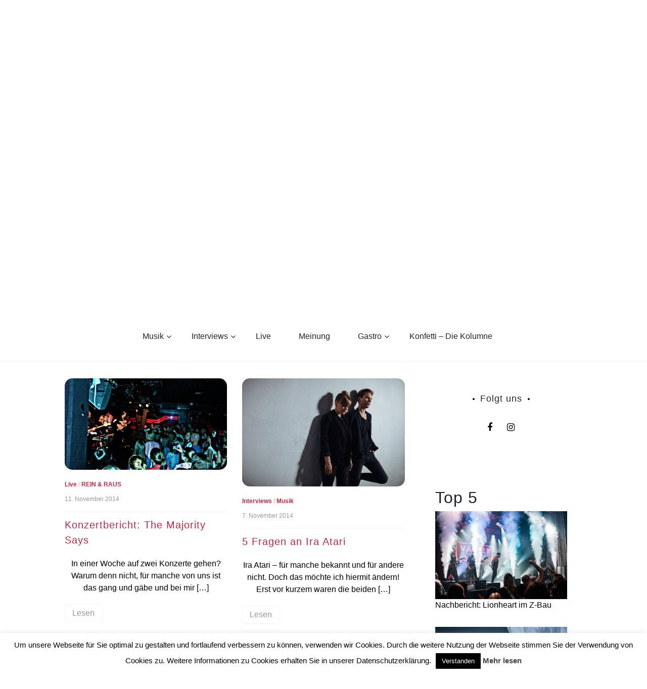

--- FILE ---
content_type: text/html; charset=UTF-8
request_url: http://hdiyl.de/2014/11/page/3/
body_size: 19337
content:
<!doctype html>
<html lang="de" id="html">
<head>
	<meta charset="UTF-8">
	<link rel="preconnect" href="https://fonts.gstatic.com">
	<link href="https://fonts.googleapis.com/css2?family=Lily+Script+One&display=swap" rel="stylesheet"> 
	<link rel="profile" href="https://gmpg.org/xfn/11">
	<meta name="viewport" content="width=device-width, initial-scale=1, shrink-to-fit=no">	
	<title>November 2014 &#8211; Seite 3 &#8211; How deep is your love</title>
<meta name='robots' content='max-image-preview:large' />
	<style>img:is([sizes="auto" i], [sizes^="auto," i]) { contain-intrinsic-size: 3000px 1500px }</style>
	<link rel="dns-prefetch" href="//connect.facebook.net">
<link rel='dns-prefetch' href='//connect.facebook.net' />
<link rel='dns-prefetch' href='//www.googletagmanager.com' />
<link rel='dns-prefetch' href='//stats.wp.com' />
<link rel="alternate" type="application/rss+xml" title="How deep is your love &raquo; Feed" href="http://hdiyl.de/feed/" />
<link rel="alternate" type="application/rss+xml" title="How deep is your love &raquo; Kommentar-Feed" href="http://hdiyl.de/comments/feed/" />
<script type="text/javascript" id="wpp-js" src="http://hdiyl.de/wp-content/plugins/wordpress-popular-posts/assets/js/wpp.min.js?ver=7.3.6" data-sampling="0" data-sampling-rate="100" data-api-url="http://hdiyl.de/wp-json/wordpress-popular-posts" data-post-id="0" data-token="b57523de6b" data-lang="0" data-debug="0"></script>
<script type="text/javascript">
/* <![CDATA[ */
window._wpemojiSettings = {"baseUrl":"https:\/\/s.w.org\/images\/core\/emoji\/16.0.1\/72x72\/","ext":".png","svgUrl":"https:\/\/s.w.org\/images\/core\/emoji\/16.0.1\/svg\/","svgExt":".svg","source":{"concatemoji":"http:\/\/hdiyl.de\/wp-includes\/js\/wp-emoji-release.min.js?ver=6.8.3"}};
/*! This file is auto-generated */
!function(s,n){var o,i,e;function c(e){try{var t={supportTests:e,timestamp:(new Date).valueOf()};sessionStorage.setItem(o,JSON.stringify(t))}catch(e){}}function p(e,t,n){e.clearRect(0,0,e.canvas.width,e.canvas.height),e.fillText(t,0,0);var t=new Uint32Array(e.getImageData(0,0,e.canvas.width,e.canvas.height).data),a=(e.clearRect(0,0,e.canvas.width,e.canvas.height),e.fillText(n,0,0),new Uint32Array(e.getImageData(0,0,e.canvas.width,e.canvas.height).data));return t.every(function(e,t){return e===a[t]})}function u(e,t){e.clearRect(0,0,e.canvas.width,e.canvas.height),e.fillText(t,0,0);for(var n=e.getImageData(16,16,1,1),a=0;a<n.data.length;a++)if(0!==n.data[a])return!1;return!0}function f(e,t,n,a){switch(t){case"flag":return n(e,"\ud83c\udff3\ufe0f\u200d\u26a7\ufe0f","\ud83c\udff3\ufe0f\u200b\u26a7\ufe0f")?!1:!n(e,"\ud83c\udde8\ud83c\uddf6","\ud83c\udde8\u200b\ud83c\uddf6")&&!n(e,"\ud83c\udff4\udb40\udc67\udb40\udc62\udb40\udc65\udb40\udc6e\udb40\udc67\udb40\udc7f","\ud83c\udff4\u200b\udb40\udc67\u200b\udb40\udc62\u200b\udb40\udc65\u200b\udb40\udc6e\u200b\udb40\udc67\u200b\udb40\udc7f");case"emoji":return!a(e,"\ud83e\udedf")}return!1}function g(e,t,n,a){var r="undefined"!=typeof WorkerGlobalScope&&self instanceof WorkerGlobalScope?new OffscreenCanvas(300,150):s.createElement("canvas"),o=r.getContext("2d",{willReadFrequently:!0}),i=(o.textBaseline="top",o.font="600 32px Arial",{});return e.forEach(function(e){i[e]=t(o,e,n,a)}),i}function t(e){var t=s.createElement("script");t.src=e,t.defer=!0,s.head.appendChild(t)}"undefined"!=typeof Promise&&(o="wpEmojiSettingsSupports",i=["flag","emoji"],n.supports={everything:!0,everythingExceptFlag:!0},e=new Promise(function(e){s.addEventListener("DOMContentLoaded",e,{once:!0})}),new Promise(function(t){var n=function(){try{var e=JSON.parse(sessionStorage.getItem(o));if("object"==typeof e&&"number"==typeof e.timestamp&&(new Date).valueOf()<e.timestamp+604800&&"object"==typeof e.supportTests)return e.supportTests}catch(e){}return null}();if(!n){if("undefined"!=typeof Worker&&"undefined"!=typeof OffscreenCanvas&&"undefined"!=typeof URL&&URL.createObjectURL&&"undefined"!=typeof Blob)try{var e="postMessage("+g.toString()+"("+[JSON.stringify(i),f.toString(),p.toString(),u.toString()].join(",")+"));",a=new Blob([e],{type:"text/javascript"}),r=new Worker(URL.createObjectURL(a),{name:"wpTestEmojiSupports"});return void(r.onmessage=function(e){c(n=e.data),r.terminate(),t(n)})}catch(e){}c(n=g(i,f,p,u))}t(n)}).then(function(e){for(var t in e)n.supports[t]=e[t],n.supports.everything=n.supports.everything&&n.supports[t],"flag"!==t&&(n.supports.everythingExceptFlag=n.supports.everythingExceptFlag&&n.supports[t]);n.supports.everythingExceptFlag=n.supports.everythingExceptFlag&&!n.supports.flag,n.DOMReady=!1,n.readyCallback=function(){n.DOMReady=!0}}).then(function(){return e}).then(function(){var e;n.supports.everything||(n.readyCallback(),(e=n.source||{}).concatemoji?t(e.concatemoji):e.wpemoji&&e.twemoji&&(t(e.twemoji),t(e.wpemoji)))}))}((window,document),window._wpemojiSettings);
/* ]]> */
</script>
<link rel='stylesheet' id='sbi_styles-css' href='http://hdiyl.de/wp-content/plugins/instagram-feed/css/sbi-styles.min.css?ver=6.9.1' type='text/css' media='all' />
<style id='wp-emoji-styles-inline-css' type='text/css'>

	img.wp-smiley, img.emoji {
		display: inline !important;
		border: none !important;
		box-shadow: none !important;
		height: 1em !important;
		width: 1em !important;
		margin: 0 0.07em !important;
		vertical-align: -0.1em !important;
		background: none !important;
		padding: 0 !important;
	}
</style>
<link rel='stylesheet' id='wp-block-library-css' href='http://hdiyl.de/wp-content/plugins/gutenberg/build/block-library/style.css?ver=21.9.0' type='text/css' media='all' />
<link rel='stylesheet' id='wp-block-library-theme-css' href='http://hdiyl.de/wp-content/plugins/gutenberg/build/block-library/theme.css?ver=21.9.0' type='text/css' media='all' />
<style id='classic-theme-styles-inline-css' type='text/css'>
/*! This file is auto-generated */
.wp-block-button__link{color:#fff;background-color:#32373c;border-radius:9999px;box-shadow:none;text-decoration:none;padding:calc(.667em + 2px) calc(1.333em + 2px);font-size:1.125em}.wp-block-file__button{background:#32373c;color:#fff;text-decoration:none}
</style>
<link rel='stylesheet' id='mediaelement-css' href='http://hdiyl.de/wp-includes/js/mediaelement/mediaelementplayer-legacy.min.css?ver=4.2.17' type='text/css' media='all' />
<link rel='stylesheet' id='wp-mediaelement-css' href='http://hdiyl.de/wp-includes/js/mediaelement/wp-mediaelement.min.css?ver=6.8.3' type='text/css' media='all' />
<style id='jetpack-sharing-buttons-style-inline-css' type='text/css'>
.jetpack-sharing-buttons__services-list{display:flex;flex-direction:row;flex-wrap:wrap;gap:0;list-style-type:none;margin:5px;padding:0}.jetpack-sharing-buttons__services-list.has-small-icon-size{font-size:12px}.jetpack-sharing-buttons__services-list.has-normal-icon-size{font-size:16px}.jetpack-sharing-buttons__services-list.has-large-icon-size{font-size:24px}.jetpack-sharing-buttons__services-list.has-huge-icon-size{font-size:36px}@media print{.jetpack-sharing-buttons__services-list{display:none!important}}.editor-styles-wrapper .wp-block-jetpack-sharing-buttons{gap:0;padding-inline-start:0}ul.jetpack-sharing-buttons__services-list.has-background{padding:1.25em 2.375em}
</style>
<link rel='stylesheet' id='contact-form-7-css' href='http://hdiyl.de/wp-content/plugins/contact-form-7/includes/css/styles.css?ver=6.1.3' type='text/css' media='all' />
<link rel='stylesheet' id='cookie-law-info-css' href='http://hdiyl.de/wp-content/plugins/cookie-law-info/legacy/public/css/cookie-law-info-public.css?ver=3.3.6' type='text/css' media='all' />
<link rel='stylesheet' id='cookie-law-info-gdpr-css' href='http://hdiyl.de/wp-content/plugins/cookie-law-info/legacy/public/css/cookie-law-info-gdpr.css?ver=3.3.6' type='text/css' media='all' />
<style id='global-styles-inline-css' type='text/css'>
:root{--wp--preset--aspect-ratio--square: 1;--wp--preset--aspect-ratio--4-3: 4/3;--wp--preset--aspect-ratio--3-4: 3/4;--wp--preset--aspect-ratio--3-2: 3/2;--wp--preset--aspect-ratio--2-3: 2/3;--wp--preset--aspect-ratio--16-9: 16/9;--wp--preset--aspect-ratio--9-16: 9/16;--wp--preset--color--black: #000000;--wp--preset--color--cyan-bluish-gray: #abb8c3;--wp--preset--color--white: #ffffff;--wp--preset--color--pale-pink: #f78da7;--wp--preset--color--vivid-red: #cf2e2e;--wp--preset--color--luminous-vivid-orange: #ff6900;--wp--preset--color--luminous-vivid-amber: #fcb900;--wp--preset--color--light-green-cyan: #7bdcb5;--wp--preset--color--vivid-green-cyan: #00d084;--wp--preset--color--pale-cyan-blue: #8ed1fc;--wp--preset--color--vivid-cyan-blue: #0693e3;--wp--preset--color--vivid-purple: #9b51e0;--wp--preset--gradient--vivid-cyan-blue-to-vivid-purple: linear-gradient(135deg,rgb(6,147,227) 0%,rgb(155,81,224) 100%);--wp--preset--gradient--light-green-cyan-to-vivid-green-cyan: linear-gradient(135deg,rgb(122,220,180) 0%,rgb(0,208,130) 100%);--wp--preset--gradient--luminous-vivid-amber-to-luminous-vivid-orange: linear-gradient(135deg,rgb(252,185,0) 0%,rgb(255,105,0) 100%);--wp--preset--gradient--luminous-vivid-orange-to-vivid-red: linear-gradient(135deg,rgb(255,105,0) 0%,rgb(207,46,46) 100%);--wp--preset--gradient--very-light-gray-to-cyan-bluish-gray: linear-gradient(135deg,rgb(238,238,238) 0%,rgb(169,184,195) 100%);--wp--preset--gradient--cool-to-warm-spectrum: linear-gradient(135deg,rgb(74,234,220) 0%,rgb(151,120,209) 20%,rgb(207,42,186) 40%,rgb(238,44,130) 60%,rgb(251,105,98) 80%,rgb(254,248,76) 100%);--wp--preset--gradient--blush-light-purple: linear-gradient(135deg,rgb(255,206,236) 0%,rgb(152,150,240) 100%);--wp--preset--gradient--blush-bordeaux: linear-gradient(135deg,rgb(254,205,165) 0%,rgb(254,45,45) 50%,rgb(107,0,62) 100%);--wp--preset--gradient--luminous-dusk: linear-gradient(135deg,rgb(255,203,112) 0%,rgb(199,81,192) 50%,rgb(65,88,208) 100%);--wp--preset--gradient--pale-ocean: linear-gradient(135deg,rgb(255,245,203) 0%,rgb(182,227,212) 50%,rgb(51,167,181) 100%);--wp--preset--gradient--electric-grass: linear-gradient(135deg,rgb(202,248,128) 0%,rgb(113,206,126) 100%);--wp--preset--gradient--midnight: linear-gradient(135deg,rgb(2,3,129) 0%,rgb(40,116,252) 100%);--wp--preset--font-size--small: 13px;--wp--preset--font-size--medium: 20px;--wp--preset--font-size--large: 36px;--wp--preset--font-size--x-large: 42px;--wp--preset--spacing--20: 0.44rem;--wp--preset--spacing--30: 0.67rem;--wp--preset--spacing--40: 1rem;--wp--preset--spacing--50: 1.5rem;--wp--preset--spacing--60: 2.25rem;--wp--preset--spacing--70: 3.38rem;--wp--preset--spacing--80: 5.06rem;--wp--preset--shadow--natural: 6px 6px 9px rgba(0, 0, 0, 0.2);--wp--preset--shadow--deep: 12px 12px 50px rgba(0, 0, 0, 0.4);--wp--preset--shadow--sharp: 6px 6px 0px rgba(0, 0, 0, 0.2);--wp--preset--shadow--outlined: 6px 6px 0px -3px rgb(255, 255, 255), 6px 6px rgb(0, 0, 0);--wp--preset--shadow--crisp: 6px 6px 0px rgb(0, 0, 0);}:where(.is-layout-flex){gap: 0.5em;}:where(.is-layout-grid){gap: 0.5em;}body .is-layout-flex{display: flex;}.is-layout-flex{flex-wrap: wrap;align-items: center;}.is-layout-flex > :is(*, div){margin: 0;}body .is-layout-grid{display: grid;}.is-layout-grid > :is(*, div){margin: 0;}:where(.wp-block-columns.is-layout-flex){gap: 2em;}:where(.wp-block-columns.is-layout-grid){gap: 2em;}:where(.wp-block-post-template.is-layout-flex){gap: 1.25em;}:where(.wp-block-post-template.is-layout-grid){gap: 1.25em;}.has-black-color{color: var(--wp--preset--color--black) !important;}.has-cyan-bluish-gray-color{color: var(--wp--preset--color--cyan-bluish-gray) !important;}.has-white-color{color: var(--wp--preset--color--white) !important;}.has-pale-pink-color{color: var(--wp--preset--color--pale-pink) !important;}.has-vivid-red-color{color: var(--wp--preset--color--vivid-red) !important;}.has-luminous-vivid-orange-color{color: var(--wp--preset--color--luminous-vivid-orange) !important;}.has-luminous-vivid-amber-color{color: var(--wp--preset--color--luminous-vivid-amber) !important;}.has-light-green-cyan-color{color: var(--wp--preset--color--light-green-cyan) !important;}.has-vivid-green-cyan-color{color: var(--wp--preset--color--vivid-green-cyan) !important;}.has-pale-cyan-blue-color{color: var(--wp--preset--color--pale-cyan-blue) !important;}.has-vivid-cyan-blue-color{color: var(--wp--preset--color--vivid-cyan-blue) !important;}.has-vivid-purple-color{color: var(--wp--preset--color--vivid-purple) !important;}.has-black-background-color{background-color: var(--wp--preset--color--black) !important;}.has-cyan-bluish-gray-background-color{background-color: var(--wp--preset--color--cyan-bluish-gray) !important;}.has-white-background-color{background-color: var(--wp--preset--color--white) !important;}.has-pale-pink-background-color{background-color: var(--wp--preset--color--pale-pink) !important;}.has-vivid-red-background-color{background-color: var(--wp--preset--color--vivid-red) !important;}.has-luminous-vivid-orange-background-color{background-color: var(--wp--preset--color--luminous-vivid-orange) !important;}.has-luminous-vivid-amber-background-color{background-color: var(--wp--preset--color--luminous-vivid-amber) !important;}.has-light-green-cyan-background-color{background-color: var(--wp--preset--color--light-green-cyan) !important;}.has-vivid-green-cyan-background-color{background-color: var(--wp--preset--color--vivid-green-cyan) !important;}.has-pale-cyan-blue-background-color{background-color: var(--wp--preset--color--pale-cyan-blue) !important;}.has-vivid-cyan-blue-background-color{background-color: var(--wp--preset--color--vivid-cyan-blue) !important;}.has-vivid-purple-background-color{background-color: var(--wp--preset--color--vivid-purple) !important;}.has-black-border-color{border-color: var(--wp--preset--color--black) !important;}.has-cyan-bluish-gray-border-color{border-color: var(--wp--preset--color--cyan-bluish-gray) !important;}.has-white-border-color{border-color: var(--wp--preset--color--white) !important;}.has-pale-pink-border-color{border-color: var(--wp--preset--color--pale-pink) !important;}.has-vivid-red-border-color{border-color: var(--wp--preset--color--vivid-red) !important;}.has-luminous-vivid-orange-border-color{border-color: var(--wp--preset--color--luminous-vivid-orange) !important;}.has-luminous-vivid-amber-border-color{border-color: var(--wp--preset--color--luminous-vivid-amber) !important;}.has-light-green-cyan-border-color{border-color: var(--wp--preset--color--light-green-cyan) !important;}.has-vivid-green-cyan-border-color{border-color: var(--wp--preset--color--vivid-green-cyan) !important;}.has-pale-cyan-blue-border-color{border-color: var(--wp--preset--color--pale-cyan-blue) !important;}.has-vivid-cyan-blue-border-color{border-color: var(--wp--preset--color--vivid-cyan-blue) !important;}.has-vivid-purple-border-color{border-color: var(--wp--preset--color--vivid-purple) !important;}.has-vivid-cyan-blue-to-vivid-purple-gradient-background{background: var(--wp--preset--gradient--vivid-cyan-blue-to-vivid-purple) !important;}.has-light-green-cyan-to-vivid-green-cyan-gradient-background{background: var(--wp--preset--gradient--light-green-cyan-to-vivid-green-cyan) !important;}.has-luminous-vivid-amber-to-luminous-vivid-orange-gradient-background{background: var(--wp--preset--gradient--luminous-vivid-amber-to-luminous-vivid-orange) !important;}.has-luminous-vivid-orange-to-vivid-red-gradient-background{background: var(--wp--preset--gradient--luminous-vivid-orange-to-vivid-red) !important;}.has-very-light-gray-to-cyan-bluish-gray-gradient-background{background: var(--wp--preset--gradient--very-light-gray-to-cyan-bluish-gray) !important;}.has-cool-to-warm-spectrum-gradient-background{background: var(--wp--preset--gradient--cool-to-warm-spectrum) !important;}.has-blush-light-purple-gradient-background{background: var(--wp--preset--gradient--blush-light-purple) !important;}.has-blush-bordeaux-gradient-background{background: var(--wp--preset--gradient--blush-bordeaux) !important;}.has-luminous-dusk-gradient-background{background: var(--wp--preset--gradient--luminous-dusk) !important;}.has-pale-ocean-gradient-background{background: var(--wp--preset--gradient--pale-ocean) !important;}.has-electric-grass-gradient-background{background: var(--wp--preset--gradient--electric-grass) !important;}.has-midnight-gradient-background{background: var(--wp--preset--gradient--midnight) !important;}.has-small-font-size{font-size: var(--wp--preset--font-size--small) !important;}.has-medium-font-size{font-size: var(--wp--preset--font-size--medium) !important;}.has-large-font-size{font-size: var(--wp--preset--font-size--large) !important;}.has-x-large-font-size{font-size: var(--wp--preset--font-size--x-large) !important;}
:where(.wp-block-columns.is-layout-flex){gap: 2em;}:where(.wp-block-columns.is-layout-grid){gap: 2em;}
:root :where(.wp-block-pullquote){font-size: 1.5em;line-height: 1.6;}
:where(.wp-block-post-template.is-layout-flex){gap: 1.25em;}:where(.wp-block-post-template.is-layout-grid){gap: 1.25em;}
:where(.wp-block-term-template.is-layout-flex){gap: 1.25em;}:where(.wp-block-term-template.is-layout-grid){gap: 1.25em;}
</style>
<link rel='stylesheet' id='tplp_style-css' href='http://hdiyl.de/wp-content/plugins/tabs-widget-popular-posts-and-latest-posts/inc/style.css?ver=6.8.3' type='text/css' media='all' />
<link rel='stylesheet' id='wordpress-popular-posts-css-css' href='http://hdiyl.de/wp-content/plugins/wordpress-popular-posts/assets/css/wpp.css?ver=7.3.6' type='text/css' media='all' />
<link rel='stylesheet' id='parent-style-css' href='http://hdiyl.de/wp-content/themes/new-blog/style.css?ver=6.8.3' type='text/css' media='all' />
<link rel='stylesheet' id='kenwheeler-slicktheme-css' href='http://hdiyl.de/wp-content/themes/new-blog/css/slick-theme.css?ver=1.9.0' type='text/css' media='all' />
<link rel='stylesheet' id='bootstrap-css' href='http://hdiyl.de/wp-content/themes/new-blog/css/bootstrap.css?ver=4.1.1' type='text/css' media='all' />
<link rel='stylesheet' id='new-blog-style-css' href='http://hdiyl.de/wp-content/themes/new-blog-child/style.css?ver=6.8.3' type='text/css' media='all' />
<link rel='stylesheet' id='kenwheeler-slick-css' href='http://hdiyl.de/wp-content/themes/new-blog/css/slick.css?ver=1.9.0' type='text/css' media='all' />
<link rel='stylesheet' id='new-blog-sidenav-css' href='http://hdiyl.de/wp-content/themes/new-blog/css/sidenav.css?ver=1.0.0' type='text/css' media='all' />
<link rel='stylesheet' id='font-awesome-css' href='http://hdiyl.de/wp-content/themes/new-blog/css/font-awesome.css?ver=1.9.0' type='text/css' media='all' />
<script type="text/javascript" src="http://hdiyl.de/wp-content/plugins/gutenberg/build/hooks/index.min.js?ver=1761143744539" id="wp-hooks-js"></script>
<script type="text/javascript" src="http://hdiyl.de/wp-content/plugins/gutenberg/build/i18n/index.min.js?ver=1761143746378" id="wp-i18n-js"></script>
<script type="text/javascript" id="wp-i18n-js-after">
/* <![CDATA[ */
wp.i18n.setLocaleData( { 'text direction\u0004ltr': [ 'ltr' ] } );
/* ]]> */
</script>
<script type="text/javascript" src="http://hdiyl.de/wp-includes/js/jquery/jquery.min.js?ver=3.7.1" id="jquery-core-js"></script>
<script type="text/javascript" src="http://hdiyl.de/wp-includes/js/jquery/jquery-migrate.min.js?ver=3.4.1" id="jquery-migrate-js"></script>
<script type="text/javascript" id="cookie-law-info-js-extra">
/* <![CDATA[ */
var Cli_Data = {"nn_cookie_ids":[],"cookielist":[],"non_necessary_cookies":[],"ccpaEnabled":"","ccpaRegionBased":"","ccpaBarEnabled":"","strictlyEnabled":["necessary","obligatoire"],"ccpaType":"gdpr","js_blocking":"","custom_integration":"","triggerDomRefresh":"","secure_cookies":""};
var cli_cookiebar_settings = {"animate_speed_hide":"500","animate_speed_show":"500","background":"#fff","border":"#444","border_on":"","button_1_button_colour":"#000","button_1_button_hover":"#000000","button_1_link_colour":"#fff","button_1_as_button":"1","button_1_new_win":"","button_2_button_colour":"#333","button_2_button_hover":"#292929","button_2_link_colour":"#444","button_2_as_button":"","button_2_hidebar":"","button_3_button_colour":"#000","button_3_button_hover":"#000000","button_3_link_colour":"#fff","button_3_as_button":"1","button_3_new_win":"","button_4_button_colour":"#dedfe0","button_4_button_hover":"#b2b2b3","button_4_link_colour":"#333333","button_4_as_button":"1","button_7_button_colour":"#61a229","button_7_button_hover":"#4e8221","button_7_link_colour":"#fff","button_7_as_button":"1","button_7_new_win":"","font_family":"inherit","header_fix":"","notify_animate_hide":"1","notify_animate_show":"","notify_div_id":"#cookie-law-info-bar","notify_position_horizontal":"right","notify_position_vertical":"bottom","scroll_close":"","scroll_close_reload":"","accept_close_reload":"","reject_close_reload":"","showagain_tab":"","showagain_background":"#fff","showagain_border":"#000","showagain_div_id":"#cookie-law-info-again","showagain_x_position":"100px","text":"#000","show_once_yn":"","show_once":"10000","logging_on":"","as_popup":"","popup_overlay":"1","bar_heading_text":"","cookie_bar_as":"banner","popup_showagain_position":"bottom-right","widget_position":"left"};
var log_object = {"ajax_url":"http:\/\/hdiyl.de\/wp-admin\/admin-ajax.php"};
/* ]]> */
</script>
<script type="text/javascript" src="http://hdiyl.de/wp-content/plugins/cookie-law-info/legacy/public/js/cookie-law-info-public.js?ver=3.3.6" id="cookie-law-info-js"></script>

<!-- Google Tag (gtac.js) durch Site-Kit hinzugefügt -->
<!-- Von Site Kit hinzugefügtes Google-Analytics-Snippet -->
<script type="text/javascript" src="https://www.googletagmanager.com/gtag/js?id=GT-KF8H4F6Q" id="google_gtagjs-js" async></script>
<script type="text/javascript" id="google_gtagjs-js-after">
/* <![CDATA[ */
window.dataLayer = window.dataLayer || [];function gtag(){dataLayer.push(arguments);}
gtag("set","linker",{"domains":["hdiyl.de"]});
gtag("js", new Date());
gtag("set", "developer_id.dZTNiMT", true);
gtag("config", "GT-KF8H4F6Q");
/* ]]> */
</script>
<link rel="https://api.w.org/" href="http://hdiyl.de/wp-json/" /><link rel="EditURI" type="application/rsd+xml" title="RSD" href="http://hdiyl.de/xmlrpc.php?rsd" />
<meta name="generator" content="WordPress 6.8.3" />
<meta name="generator" content="Site Kit by Google 1.164.0" />	<style>img#wpstats{display:none}</style>
		            <style id="wpp-loading-animation-styles">@-webkit-keyframes bgslide{from{background-position-x:0}to{background-position-x:-200%}}@keyframes bgslide{from{background-position-x:0}to{background-position-x:-200%}}.wpp-widget-block-placeholder,.wpp-shortcode-placeholder{margin:0 auto;width:60px;height:3px;background:#dd3737;background:linear-gradient(90deg,#dd3737 0%,#571313 10%,#dd3737 100%);background-size:200% auto;border-radius:3px;-webkit-animation:bgslide 1s infinite linear;animation:bgslide 1s infinite linear}</style>
            	<style type="text/css">
    
    /* highlight active menu */
    li.current-menu-item {   
        color: #a08700  ; 
    }
    
    /* main width */
    .banner-holder .container-fluid {
	width: 80% ;

    }
 
    /* UPPERCASE */
    .category1, .category2, .category3, .category4  {
		text-transform: uppercase ;

    }
    .post-auther-edit-1, .post-auther-edit-2, .post-auther-edit-3, .post-auther-edit-4  {
		text-transform: uppercase ;
    }
    .leave-comment  {
		text-transform: uppercase ;

    }
    .read-more  {
		text-transform: uppercase ;

    }
    .widget-title, .most1, .most2, .most3, .most4 {
        text-transform: uppercase ;
    }
    #primary-menu {
        text-transform: uppercase ;
    }   
    </style>
		<style type="text/css">
					.site-title,
			.site-description {
				position: absolute;
				clip: rect(1px, 1px, 1px, 1px);
			}
				</style>
		<meta property="og:site_name" content="How deep is your love">
<meta property="og:type" content="website">
<meta property="og:locale" content="de_DE">
<meta property="fb:app_id" content="595764933845433">
		<style type="text/css" id="wp-custom-css">
			/* Youtube size */
.arve {
	display:flex;
	margin-left:auto;
	margin-right:auto;
	width:70%!important;
}

.middle-content p:not(.has-text-color) {
	color: #000000!important;
}

embed, iframe, object {
	#max-width: 40%;
}

.text-justify {
	text-align:center!important;
}		</style>
		</head>

<body class="archive date paged wp-custom-logo wp-embed-responsive paged-3 date-paged-3 wp-theme-new-blog wp-child-theme-new-blog-child hfeed"  >
<div id="page" class="site">
	<a class="skip-link screen-reader-text" href="#content">Skip to content</a>

	<header id="masthead" class="site-header ">
<!-- Logo -->
		 
			<div>
			<a href="http://hdiyl.de/" class="custom-logo-link" rel="home"><img width="1827" height="1200" src="http://hdiyl.de/wp-content/uploads/2021/03/logoHDIYLtransparent.png" class="custom-logo" alt="How deep is your love" decoding="async" fetchpriority="high" srcset="http://hdiyl.de/wp-content/uploads/2021/03/logoHDIYLtransparent.png 1827w, http://hdiyl.de/wp-content/uploads/2021/03/logoHDIYLtransparent-300x197.png 300w, http://hdiyl.de/wp-content/uploads/2021/03/logoHDIYLtransparent-1200x788.png 1200w, http://hdiyl.de/wp-content/uploads/2021/03/logoHDIYLtransparent-768x504.png 768w, http://hdiyl.de/wp-content/uploads/2021/03/logoHDIYLtransparent-1536x1009.png 1536w" sizes="(max-width: 1827px) 100vw, 1827px" /></a> </div> 					<!-- Title -->
			<div class=" text-center mx-auto logo  ">
				<h1 class="site-title"><a href="http://hdiyl.de/" rel="home">How deep is your love</a></h1>
							</div>
		
		<div class="text-center pt-3 pb-3 navbar-expand-lg" > 
			<!-- Navbar -->
			<nav class="navbar ">
        		<div class="container">
						<div class="float-left">
						<!-- left nav -->
													</div>
						<!--<div class='float-right'>
							<!-- Right nav -->
							<!--<ul class="search-tab">
								<li><a href="javascript:;" class="toggle" id="sidenav-toggle" ><span class="fa fa-bars" aria-hidden="true"></span></a></li>
							</ul>
						</div>-->			
			  </div>
			</nav>
		</div>

    <!-- side nav -->

    <nav class="sidenav" data-sidenav data-sidenav-toggle="#sidenav-toggle">
	<a id ="closebtn" href="javascript:void(0)" class="closebtn">&times;</a>

      <div class="sidenav-brand logo text-left">
          <p class="site-title"><a href="http://hdiyl.de/" rel="home">How deep is your love</a></p>
      </div>
        <div class="search-box">
        <form class="search-field">
          <input name="s" value=" " class="form-control mr-sm-2" type="search" placeholder="Search;"" aria-label="Search">
          <button class="btn search-submit" type="submit"><span class="fa fa-search" aria-hidden="true"></span></button>
        </form>
</div>			<nav id ="side_nav" class=" navbar navbar-expand-sm " role="navigation">
									</nav>
 
    </nav>

		<!-- end side nav -->

	<!-- banner slider -->

	
			
		<!-- end banner slider -->

		
  </header><!-- #masthead -->
	
	<div id="content" class="site-content">
		<!-- Search bar -->
		<div class="search-box-wrapper">
				<div class="search-box">
        <form class="search-field">
          <input name="s" value=" " class="form-control mr-sm-2" type="search" placeholder="Search;"" aria-label="Search">
          <button class="btn search-submit" type="submit"><span class="fa fa-search" aria-hidden="true"></span></button>
        </form>
</div>		</div>
		<!-- Main menu -->
		<nav id="main_nav" class="sticky-top navbar navbar-expand-lg mt-5 " role="navigation">
						<!-- Brand and toggle get grouped for better mobile display -->
													<button class="navbar-toggler" type="button" data-toggle="collapse" data-target="#collapse-1" aria-controls="bs-example-navbar-collapse-1" aria-expanded="false" aria-label="Toggle navigation">
								<span class="fa fa-bars"></span>
							</button>
						<div id="collapse-1" class="collapse navbar-collapse"><ul id="menu-custom-menu-top" class="nav navbar-nav mx-auto"><li itemscope="itemscope" itemtype="https://www.schema.org/SiteNavigationElement" id="menu-item-146" class="menu-item menu-item-type-taxonomy menu-item-object-category menu-item-has-children dropdown menu-item-146 nav-item"><a title="Musik" href="http://hdiyl.de/category/musik/" data-toggle="dropdown" aria-haspopup="true" aria-expanded="false" class="dropdown-toggle nav-link" id="menu-item-dropdown-146">Musik</a>
<ul class="dropdown-menu" aria-labelledby="menu-item-dropdown-146" role="menu">
	<li itemscope="itemscope" itemtype="https://www.schema.org/SiteNavigationElement" id="menu-item-4342" class="menu-item menu-item-type-taxonomy menu-item-object-category menu-item-4342 nav-item"><a title="Gehört" href="http://hdiyl.de/category/musik/gehoert/" class="dropdown-item">Gehört</a></li>
	<li itemscope="itemscope" itemtype="https://www.schema.org/SiteNavigationElement" id="menu-item-4344" class="menu-item menu-item-type-taxonomy menu-item-object-category menu-item-4344 nav-item"><a title="Vorgestellt" href="http://hdiyl.de/category/musik/vorgestellt/" class="dropdown-item">Vorgestellt</a></li>
</ul>
</li>
<li itemscope="itemscope" itemtype="https://www.schema.org/SiteNavigationElement" id="menu-item-4345" class="menu-item menu-item-type-taxonomy menu-item-object-category menu-item-has-children dropdown menu-item-4345 nav-item"><a title="Interviews" href="http://hdiyl.de/category/musik/interviews/" data-toggle="dropdown" aria-haspopup="true" aria-expanded="false" class="dropdown-toggle nav-link" id="menu-item-dropdown-4345">Interviews</a>
<ul class="dropdown-menu" aria-labelledby="menu-item-dropdown-4345" role="menu">
	<li itemscope="itemscope" itemtype="https://www.schema.org/SiteNavigationElement" id="menu-item-13344" class="menu-item menu-item-type-taxonomy menu-item-object-category menu-item-13344 nav-item"><a title="Geschmacksfragen" href="http://hdiyl.de/category/musik/interviews/geschmacksfragen/" class="dropdown-item">Geschmacksfragen</a></li>
</ul>
</li>
<li itemscope="itemscope" itemtype="https://www.schema.org/SiteNavigationElement" id="menu-item-4347" class="menu-item menu-item-type-taxonomy menu-item-object-category menu-item-4347 nav-item"><a title="Live" href="http://hdiyl.de/category/musik/live/" class="nav-link">Live</a></li>
<li itemscope="itemscope" itemtype="https://www.schema.org/SiteNavigationElement" id="menu-item-12348" class="menu-item menu-item-type-taxonomy menu-item-object-category menu-item-12348 nav-item"><a title="Meinung" href="http://hdiyl.de/category/meinung/" class="nav-link">Meinung</a></li>
<li itemscope="itemscope" itemtype="https://www.schema.org/SiteNavigationElement" id="menu-item-12350" class="menu-item menu-item-type-taxonomy menu-item-object-category menu-item-has-children dropdown menu-item-12350 nav-item"><a title="Gastro" href="http://hdiyl.de/category/gastro/" data-toggle="dropdown" aria-haspopup="true" aria-expanded="false" class="dropdown-toggle nav-link" id="menu-item-dropdown-12350">Gastro</a>
<ul class="dropdown-menu" aria-labelledby="menu-item-dropdown-12350" role="menu">
	<li itemscope="itemscope" itemtype="https://www.schema.org/SiteNavigationElement" id="menu-item-13285" class="menu-item menu-item-type-taxonomy menu-item-object-category menu-item-13285 nav-item"><a title="Food Forever" href="http://hdiyl.de/category/gastro/foodforever/" class="dropdown-item">Food Forever</a></li>
</ul>
</li>
<li itemscope="itemscope" itemtype="https://www.schema.org/SiteNavigationElement" id="menu-item-149" class="menu-item menu-item-type-taxonomy menu-item-object-category menu-item-149 nav-item"><a title="Konfetti - Die Kolumne" href="http://hdiyl.de/category/konfetti-diekolumne/" class="nav-link">Konfetti &#8211; Die Kolumne</a></li>
</ul></div>				</nav>
		<!-- End Main menu -->

	<div id="primary" class="content-area">
		<main id="main" class="site-main">
				
			<header id ="scroll-top" class="page-header">
			<section class="search-result">
				<div class="container-fluid">
					<div class="result-holder">
						<h1 class="page-title search-result">Monat: <span>November 2014</span></h1>					</div>
				</div>
			</header><!-- .page-header -->
			<section class="middle-content inner-content">
			<div class="container-fluid">
				<div class="row">
				<div class="col-lg-8">
												<div class="grid-blog">
						<section>
							<div class="row">
																	<div class="col-md-6">
									<article id="post-1715" class="post-1715 post type-post status-publish format-standard has-post-thumbnail hentry category-live category-rein-raus tag-club-stereo tag-konzert tag-konzertbericht tag-nuernberg tag-schweden tag-the-majority-says tag-u-3000">
    <div class="card">
        
		<a class="post-thumbnail img-holder" href="http://hdiyl.de/konzertbericht-the-majority-says/" aria-hidden="true" tabindex="-1">
			<img width="700" height="394" src="http://hdiyl.de/wp-content/uploads/2014/11/10730973_10154787360250175_1822599684149900056_n.jpg" class="card-img-top wp-post-image" alt="Konzertbericht: The Majority Says" decoding="async" srcset="http://hdiyl.de/wp-content/uploads/2014/11/10730973_10154787360250175_1822599684149900056_n.jpg 960w, http://hdiyl.de/wp-content/uploads/2014/11/10730973_10154787360250175_1822599684149900056_n-300x168.jpg 300w" sizes="(max-width: 700px) 100vw, 700px" />		</a>
		        <div class="card-body">
            <header class="entry-header">
                <div class="tag-date-comment">
                                        <span class ="cat"> <a href="http://hdiyl.de/category/musik/live/" rel="category tag">Live</a> / <a href="http://hdiyl.de/category/rein-raus/" rel="category tag">REIN &amp; RAUS</a> </span>
                                        <ul class="date-comment">
                                                    <li> <span class="posted-on "><a href="http://hdiyl.de/2014/11/" rel="bookmark"><time class="entry-date published updated" datetime="11. November 2014">11. November 2014</time></a></span></li>
                                                                        <li></li>
                    </ul>
                    <ul class="pro-meta">
                                                                    </ul>
                                    </div>
                
                <h2 class="card-title blog-post-title"><a href="http://hdiyl.de/konzertbericht-the-majority-says/" rel="bookmark">Konzertbericht: The Majority Says</a></h2>            </header>
            <p class="text-justify">In einer Woche auf zwei Konzerte gehen? Warum denn nicht, für manche von uns ist das gang und gäbe und bei mir [&hellip;]</p>
            <footer class="entry-footer">
                            <a class=" btn" href="http://hdiyl.de/konzertbericht-the-majority-says/">Lesen</a>
                            </footer>
        </div>
    </div>
</article>
									</div>
																	<div class="col-md-6">
									<article id="post-1679" class="post-1679 post type-post status-publish format-standard has-post-thumbnail hentry category-interviews category-musik tag-5-fragen-an tag-audiolith tag-hereos tag-interview tag-ira-atari">
    <div class="card">
        
		<a class="post-thumbnail img-holder" href="http://hdiyl.de/5-fragen-an-ira-atari/" aria-hidden="true" tabindex="-1">
			<img width="700" height="466" src="http://hdiyl.de/wp-content/uploads/2014/11/Ira_Atari_Press_2014__Stefan_Lozar_004.jpg" class="card-img-top wp-post-image" alt="5 Fragen an Ira Atari" decoding="async" srcset="http://hdiyl.de/wp-content/uploads/2014/11/Ira_Atari_Press_2014__Stefan_Lozar_004.jpg 1200w, http://hdiyl.de/wp-content/uploads/2014/11/Ira_Atari_Press_2014__Stefan_Lozar_004-300x199.jpg 300w" sizes="(max-width: 700px) 100vw, 700px" />		</a>
		        <div class="card-body">
            <header class="entry-header">
                <div class="tag-date-comment">
                                        <span class ="cat"> <a href="http://hdiyl.de/category/musik/interviews/" rel="category tag">Interviews</a> / <a href="http://hdiyl.de/category/musik/" rel="category tag">Musik</a> </span>
                                        <ul class="date-comment">
                                                    <li> <span class="posted-on "><a href="http://hdiyl.de/2014/11/" rel="bookmark"><time class="entry-date published updated" datetime="7. November 2014">7. November 2014</time></a></span></li>
                                                                        <li></li>
                    </ul>
                    <ul class="pro-meta">
                                                                    </ul>
                                    </div>
                
                <h2 class="card-title blog-post-title"><a href="http://hdiyl.de/5-fragen-an-ira-atari/" rel="bookmark">5 Fragen an Ira Atari</a></h2>            </header>
            <p class="text-justify">Ira Atari – für manche bekannt und für andere nicht. Doch das möchte ich hiermit ändern! Erst vor kurzem waren die beiden [&hellip;]</p>
            <footer class="entry-footer">
                            <a class=" btn" href="http://hdiyl.de/5-fragen-an-ira-atari/">Lesen</a>
                            </footer>
        </div>
    </div>
</article>
									</div>
																	<div class="col-md-6">
									<article id="post-1695" class="post-1695 post type-post status-publish format-standard has-post-thumbnail hentry category-konfetti-diekolumne tag-glosse tag-konfetti tag-poltergeist">
    <div class="card">
        
		<a class="post-thumbnail img-holder" href="http://hdiyl.de/konfetti-und-ausserdem-holterdipolter/" aria-hidden="true" tabindex="-1">
			<img width="485" height="485" src="http://hdiyl.de/wp-content/uploads/2014/08/reden-ist-silber.jpg" class="card-img-top wp-post-image" alt="Konfetti! Und außerdem &#8230; Holterdipolter" decoding="async" srcset="http://hdiyl.de/wp-content/uploads/2014/08/reden-ist-silber.jpg 500w, http://hdiyl.de/wp-content/uploads/2014/08/reden-ist-silber-150x150.jpg 150w, http://hdiyl.de/wp-content/uploads/2014/08/reden-ist-silber-300x300.jpg 300w, http://hdiyl.de/wp-content/uploads/2014/08/reden-ist-silber-120x120.jpg 120w" sizes="(max-width: 485px) 100vw, 485px" />		</a>
		        <div class="card-body">
            <header class="entry-header">
                <div class="tag-date-comment">
                                        <span class ="cat"> <a href="http://hdiyl.de/category/konfetti-diekolumne/" rel="category tag">Konfetti - Die Kolumne</a> </span>
                                        <ul class="date-comment">
                                                    <li> <span class="posted-on "><a href="http://hdiyl.de/2014/11/" rel="bookmark"><time class="entry-date published updated" datetime="6. November 2014">6. November 2014</time></a></span></li>
                                                                        <li></li>
                    </ul>
                    <ul class="pro-meta">
                                                                    </ul>
                                    </div>
                
                <h2 class="card-title blog-post-title"><a href="http://hdiyl.de/konfetti-und-ausserdem-holterdipolter/" rel="bookmark">Konfetti! Und außerdem &#8230; Holterdipolter</a></h2>            </header>
            <p class="text-justify">Bei mir spukt es. Seit ein paar Monaten schon, und zwar nicht dergestalt, dass ein sphärischer Adonis nächtens um mein Bett wabert [&hellip;]</p>
            <footer class="entry-footer">
                            <a class=" btn" href="http://hdiyl.de/konfetti-und-ausserdem-holterdipolter/">Lesen</a>
                            </footer>
        </div>
    </div>
</article>
									</div>
																	<div class="col-md-6">
									<article id="post-1684" class="post-1684 post type-post status-publish format-standard has-post-thumbnail hentry category-rein-raus tag-2kyo tag-aeg tag-bada-bing tag-club-stereo tag-frisches-design tag-hemdendienst tag-hirsch tag-k4-festsaal tag-lexy-k-paul tag-mach-1 tag-oliver-polak tag-quelle tag-redaktionstipps tag-stereo-mcs tag-stijl tag-tafelhalle tag-the-great-bertholinis">
    <div class="card">
        
		<a class="post-thumbnail img-holder" href="http://hdiyl.de/redaktionstipps-kw-45/" aria-hidden="true" tabindex="-1">
			<img width="700" height="338" src="http://hdiyl.de/wp-content/uploads/2014/08/tip1.jpg" class="card-img-top wp-post-image" alt="Redaktionstipps / KW 45" decoding="async" loading="lazy" srcset="http://hdiyl.de/wp-content/uploads/2014/08/tip1.jpg 960w, http://hdiyl.de/wp-content/uploads/2014/08/tip1-300x145.jpg 300w" sizes="auto, (max-width: 700px) 100vw, 700px" />		</a>
		        <div class="card-body">
            <header class="entry-header">
                <div class="tag-date-comment">
                                        <span class ="cat"> <a href="http://hdiyl.de/category/rein-raus/" rel="category tag">REIN &amp; RAUS</a> </span>
                                        <ul class="date-comment">
                                                    <li> <span class="posted-on "><a href="http://hdiyl.de/2014/11/" rel="bookmark"><time class="entry-date published updated" datetime="6. November 2014">6. November 2014</time></a></span></li>
                                                                        <li></li>
                    </ul>
                    <ul class="pro-meta">
                                                                    </ul>
                                    </div>
                
                <h2 class="card-title blog-post-title"><a href="http://hdiyl.de/redaktionstipps-kw-45/" rel="bookmark">Redaktionstipps / KW 45</a></h2>            </header>
            <p class="text-justify">Mit dem November erreichen wir die heiße Phase der Konzert- und Partysaison. Draußen wird&#8217;s kälter und dafür drin immer heißer und kuschliger. [&hellip;]</p>
            <footer class="entry-footer">
                            <a class=" btn" href="http://hdiyl.de/redaktionstipps-kw-45/">Lesen</a>
                            </footer>
        </div>
    </div>
</article>
									</div>
																	<div class="col-md-6">
									<article id="post-1669" class="post-1669 post type-post status-publish format-standard has-post-thumbnail hentry category-live category-rein-raus tag-club-stereo tag-konzert tag-konzertbericht tag-nuernberg tag-truemmer">
    <div class="card">
        
		<a class="post-thumbnail img-holder" href="http://hdiyl.de/konzertbericht-truemmer/" aria-hidden="true" tabindex="-1">
			<img width="700" height="394" src="http://hdiyl.de/wp-content/uploads/2014/11/10678837_10154780561575175_3298593119541783084_n.jpg" class="card-img-top wp-post-image" alt="Konzertbericht: TRÜMMER" decoding="async" loading="lazy" srcset="http://hdiyl.de/wp-content/uploads/2014/11/10678837_10154780561575175_3298593119541783084_n.jpg 960w, http://hdiyl.de/wp-content/uploads/2014/11/10678837_10154780561575175_3298593119541783084_n-300x168.jpg 300w" sizes="auto, (max-width: 700px) 100vw, 700px" />		</a>
		        <div class="card-body">
            <header class="entry-header">
                <div class="tag-date-comment">
                                        <span class ="cat"> <a href="http://hdiyl.de/category/musik/live/" rel="category tag">Live</a> / <a href="http://hdiyl.de/category/rein-raus/" rel="category tag">REIN &amp; RAUS</a> </span>
                                        <ul class="date-comment">
                                                    <li> <span class="posted-on "><a href="http://hdiyl.de/2014/11/" rel="bookmark"><time class="entry-date published updated" datetime="5. November 2014">5. November 2014</time></a></span></li>
                                                                        <li></li>
                    </ul>
                    <ul class="pro-meta">
                                                                    </ul>
                                    </div>
                
                <h2 class="card-title blog-post-title"><a href="http://hdiyl.de/konzertbericht-truemmer/" rel="bookmark">Konzertbericht: TRÜMMER</a></h2>            </header>
            <p class="text-justify">Den Montagabend lieber schön faul auf dem Sofa verbringen oder doch sich aufraffen und auf ein Konzert gehen? Vor dieser Entscheidung stand [&hellip;]</p>
            <footer class="entry-footer">
                            <a class=" btn" href="http://hdiyl.de/konzertbericht-truemmer/">Lesen</a>
                            </footer>
        </div>
    </div>
</article>
									</div>
															</div>
							<div class=" text-center">
								
	<nav class="navigation pagination" aria-label="Seitennummerierung der Beiträge">
		<h2 class="screen-reader-text">Seitennummerierung der Beiträge</h2>
		<div class="nav-links"><a class="prev page-numbers" href="http://hdiyl.de/2014/11/page/2/">Vorherige</a>
<a class="page-numbers" href="http://hdiyl.de/2014/11/">1</a>
<a class="page-numbers" href="http://hdiyl.de/2014/11/page/2/">2</a>
<span aria-current="page" class="page-numbers current">3</span></div>
	</nav>							</div>
						</section>
						</div>
												
												</div>
												<div class="col-lg-4">
								<aside id="sidebar-1" class="widget-area">
	<div class="sidebar">

			<div class="get-connected block">
			<div class="side-title">
				<h4>Folgt uns</h4>
			</div>
			<ul class="social-icon">
									<li><a href="https://www.facebook.com/howdeepisyourlove.nfe/"target="_blank"><span class="fa fa-facebook" aria-hidden="true"></span></a></li>
																					<li><a href="https://www.instagram.com/hdiylnbg/"target="_blank"><span class="fa fa-pinterest" aria-hidden="true"></span></a></li>
							</ul>
		</div>
			<section id="block-4" class="widget widget_block categories block"><div class="popular-posts"><h2>Top 5</h2><ul class="wpp-list wpp-list-with-thumbnails">
<li>
<a href="http://hdiyl.de/nachbericht-lionheart-im-z-bau/" target="_self"><img loading="lazy" decoding="async" width="300" height="200" src="http://hdiyl.de/wp-content/uploads/2026/01/A7C00524.jpg" class="wpp-thumbnail wpp_featured attachment-300x300 size-300x300 wp-post-image" alt="" srcset="http://hdiyl.de/wp-content/uploads/2026/01/A7C00524.jpg 2048w, http://hdiyl.de/wp-content/uploads/2026/01/A7C00524-300x200.jpg 300w, http://hdiyl.de/wp-content/uploads/2026/01/A7C00524-1200x800.jpg 1200w, http://hdiyl.de/wp-content/uploads/2026/01/A7C00524-768x512.jpg 768w, http://hdiyl.de/wp-content/uploads/2026/01/A7C00524-1536x1024.jpg 1536w"></a>
<a href="http://hdiyl.de/nachbericht-lionheart-im-z-bau/" class="wpp-post-title" target="_self">Nachbericht: Lionheart im Z-Bau</a>
</li>
<li>
<a href="http://hdiyl.de/geschmacksfragen-crystn-hunt-akron/" target="_self"><img loading="lazy" decoding="async" width="300" height="189" src="http://hdiyl.de/wp-content/uploads/2026/01/03-Crystn-Hunt-Akron-Plasticphonia@Roland-von-der-Aist.png" class="wpp-thumbnail wpp_featured attachment-300x300 size-300x300 wp-post-image" alt="" srcset="http://hdiyl.de/wp-content/uploads/2026/01/03-Crystn-Hunt-Akron-Plasticphonia@Roland-von-der-Aist.png 993w, http://hdiyl.de/wp-content/uploads/2026/01/03-Crystn-Hunt-Akron-Plasticphonia@Roland-von-der-Aist-300x189.png 300w, http://hdiyl.de/wp-content/uploads/2026/01/03-Crystn-Hunt-Akron-Plasticphonia@Roland-von-der-Aist-768x485.png 768w"></a>
<a href="http://hdiyl.de/geschmacksfragen-crystn-hunt-akron/" class="wpp-post-title" target="_self">Geschmacksfragen: Crystn Hunt Akron</a>
</li>
<li>
<a href="http://hdiyl.de/neue-musik-225/" target="_self"><img loading="lazy" decoding="async" width="300" height="200" src="http://hdiyl.de/wp-content/uploads/2026/01/Lilly-Wood-The-Prick-c-Jeanne-Lula-Chauveau-2.jpg" class="wpp-thumbnail wpp_featured attachment-300x300 size-300x300 wp-post-image" alt="" srcset="http://hdiyl.de/wp-content/uploads/2026/01/Lilly-Wood-The-Prick-c-Jeanne-Lula-Chauveau-2.jpg 2322w, http://hdiyl.de/wp-content/uploads/2026/01/Lilly-Wood-The-Prick-c-Jeanne-Lula-Chauveau-2-300x200.jpg 300w, http://hdiyl.de/wp-content/uploads/2026/01/Lilly-Wood-The-Prick-c-Jeanne-Lula-Chauveau-2-1200x800.jpg 1200w, http://hdiyl.de/wp-content/uploads/2026/01/Lilly-Wood-The-Prick-c-Jeanne-Lula-Chauveau-2-768x512.jpg 768w, http://hdiyl.de/wp-content/uploads/2026/01/Lilly-Wood-The-Prick-c-Jeanne-Lula-Chauveau-2-1536x1024.jpg 1536w, http://hdiyl.de/wp-content/uploads/2026/01/Lilly-Wood-The-Prick-c-Jeanne-Lula-Chauveau-2-2048x1365.jpg 2048w"></a>
<a href="http://hdiyl.de/neue-musik-225/" class="wpp-post-title" target="_self">Neue Musik</a>
</li>
<li>
<a href="http://hdiyl.de/neue-musik-226/" target="_self"><img loading="lazy" decoding="async" width="300" height="169" src="http://hdiyl.de/wp-content/uploads/2026/01/Archive_City_Walls_credit_Yagub_Allahverdiyev.jpg" class="wpp-thumbnail wpp_featured attachment-300x300 size-300x300 wp-post-image" alt="" srcset="http://hdiyl.de/wp-content/uploads/2026/01/Archive_City_Walls_credit_Yagub_Allahverdiyev.jpg 2420w, http://hdiyl.de/wp-content/uploads/2026/01/Archive_City_Walls_credit_Yagub_Allahverdiyev-300x169.jpg 300w, http://hdiyl.de/wp-content/uploads/2026/01/Archive_City_Walls_credit_Yagub_Allahverdiyev-1200x675.jpg 1200w, http://hdiyl.de/wp-content/uploads/2026/01/Archive_City_Walls_credit_Yagub_Allahverdiyev-768x432.jpg 768w, http://hdiyl.de/wp-content/uploads/2026/01/Archive_City_Walls_credit_Yagub_Allahverdiyev-1536x864.jpg 1536w, http://hdiyl.de/wp-content/uploads/2026/01/Archive_City_Walls_credit_Yagub_Allahverdiyev-2048x1152.jpg 2048w"></a>
<a href="http://hdiyl.de/neue-musik-226/" class="wpp-post-title" target="_self">Neue Musik</a>
</li>
<li>
<a href="http://hdiyl.de/neue-musik-recap-2025/" target="_self"><img loading="lazy" decoding="async" width="300" height="197" src="http://hdiyl.de/wp-content/uploads/2021/03/logoHDIYL.png" class="wpp-thumbnail wpp_featured attachment-300x300 size-300x300 wp-post-image" alt="" srcset="http://hdiyl.de/wp-content/uploads/2021/03/logoHDIYL.png 1827w, http://hdiyl.de/wp-content/uploads/2021/03/logoHDIYL-300x197.png 300w, http://hdiyl.de/wp-content/uploads/2021/03/logoHDIYL-1200x788.png 1200w, http://hdiyl.de/wp-content/uploads/2021/03/logoHDIYL-768x504.png 768w, http://hdiyl.de/wp-content/uploads/2021/03/logoHDIYL-1536x1009.png 1536w"></a>
<a href="http://hdiyl.de/neue-musik-recap-2025/" class="wpp-post-title" target="_self">Neue Musik – Recap 2025</a>
</li>
</ul></div></section><section id="block-5" class="widget widget_block categories block">
<hr class="wp-block-separator has-alpha-channel-opacity"/>
</section><section id="block-12" class="widget widget_block categories block"><p><iframe style="max-height:500px;" src="https://open.spotify.com/embed/playlist/4cqDPuk00uOBKZiIR2Kjei?utm_source=generator" width="100%" height="500" frameBorder="0" allowfullscreen="" allow="autoplay; clipboard-write; encrypted-media; fullscreen; picture-in-picture" loading="lazy"></iframe></p>
</section><section id="block-7" class="widget widget_block categories block">
<hr class="wp-block-separator has-alpha-channel-opacity"/>
</section><section id="block-10" class="widget widget_block categories block"><p>
<div id="sb_instagram"  class="sbi sbi_mob_col_1 sbi_tab_col_1 sbi_col_1 sbi_width_resp" style="padding-bottom: 10px;"	 data-feedid="*1"  data-res="auto" data-cols="1" data-colsmobile="1" data-colstablet="1" data-num="5" data-nummobile="5" data-item-padding="5"	 data-shortcode-atts="{&quot;feed&quot;:&quot;1&quot;}"  data-postid="1669" data-locatornonce="1795ed908c" data-imageaspectratio="1:1" data-sbi-flags="favorLocal,gdpr">
	<div class="sb_instagram_header "   >
	<a class="sbi_header_link" target="_blank"
	   rel="nofollow noopener" href="https://www.instagram.com/hdiylnbg/" title="@hdiylnbg">
		<div class="sbi_header_text sbi_no_bio">
			<div class="sbi_header_img"  data-avatar-url="https://scontent-fra3-1.cdninstagram.com/v/t51.2885-19/12822395_1149594525073561_1721416388_a.jpg?stp=dst-jpg_s206x206_tt6&amp;_nc_cat=108&amp;ccb=7-5&amp;_nc_sid=bf7eb4&amp;efg=eyJ2ZW5jb2RlX3RhZyI6InByb2ZpbGVfcGljLnd3dy4yNjYuQzMifQ%3D%3D&amp;_nc_ohc=FKX7_TH64mAQ7kNvwEnns6C&amp;_nc_oc=Adlp8Z2NfY9qx2wibK3sDmYmB4BkRFyoRS9tanrBDgelxlpvGNHNHDEnK1hE41_1Mt0&amp;_nc_zt=24&amp;_nc_ht=scontent-fra3-1.cdninstagram.com&amp;edm=AP4hL3IEAAAA&amp;_nc_tpa=Q5bMBQHAxgwGmwXpuGuTi1jgyAVuk4RselbxTO-o0O7BT2KfAE7DJz1izq77ztiz10to5oJmLj4jV06xBA&amp;oh=00_AfoclL9c51LKFw9VpUUFAvuZiicSLAXQaI5vIt9_glOZRg&amp;oe=697E689F">
									<div class="sbi_header_img_hover"  ><svg class="sbi_new_logo fa-instagram fa-w-14" aria-hidden="true" data-fa-processed="" aria-label="Instagram" data-prefix="fab" data-icon="instagram" role="img" viewBox="0 0 448 512">
                    <path fill="currentColor" d="M224.1 141c-63.6 0-114.9 51.3-114.9 114.9s51.3 114.9 114.9 114.9S339 319.5 339 255.9 287.7 141 224.1 141zm0 189.6c-41.1 0-74.7-33.5-74.7-74.7s33.5-74.7 74.7-74.7 74.7 33.5 74.7 74.7-33.6 74.7-74.7 74.7zm146.4-194.3c0 14.9-12 26.8-26.8 26.8-14.9 0-26.8-12-26.8-26.8s12-26.8 26.8-26.8 26.8 12 26.8 26.8zm76.1 27.2c-1.7-35.9-9.9-67.7-36.2-93.9-26.2-26.2-58-34.4-93.9-36.2-37-2.1-147.9-2.1-184.9 0-35.8 1.7-67.6 9.9-93.9 36.1s-34.4 58-36.2 93.9c-2.1 37-2.1 147.9 0 184.9 1.7 35.9 9.9 67.7 36.2 93.9s58 34.4 93.9 36.2c37 2.1 147.9 2.1 184.9 0 35.9-1.7 67.7-9.9 93.9-36.2 26.2-26.2 34.4-58 36.2-93.9 2.1-37 2.1-147.8 0-184.8zM398.8 388c-7.8 19.6-22.9 34.7-42.6 42.6-29.5 11.7-99.5 9-132.1 9s-102.7 2.6-132.1-9c-19.6-7.8-34.7-22.9-42.6-42.6-11.7-29.5-9-99.5-9-132.1s-2.6-102.7 9-132.1c7.8-19.6 22.9-34.7 42.6-42.6 29.5-11.7 99.5-9 132.1-9s102.7-2.6 132.1 9c19.6 7.8 34.7 22.9 42.6 42.6 11.7 29.5 9 99.5 9 132.1s2.7 102.7-9 132.1z"></path>
                </svg></div>
					<img loading="lazy" decoding="async"  src="http://hdiyl.de/wp-content/uploads/sb-instagram-feed-images/hdiylnbg.webp" alt="" width="50" height="50">
				
							</div>

			<div class="sbi_feedtheme_header_text">
				<h3>hdiylnbg</h3>
							</div>
		</div>
	</a>
</div>

	<div id="sbi_images"  style="gap: 10px;">
		<div class="sbi_item sbi_type_image sbi_new sbi_transition"
	id="sbi_17912364090295311" data-date="1769451391">
	<div class="sbi_photo_wrap">
		<a class="sbi_photo" href="https://www.instagram.com/p/DT-87VzjIsY/" target="_blank" rel="noopener nofollow"
			data-full-res="https://scontent-fra3-1.cdninstagram.com/v/t51.82787-15/623064891_18555002977058429_8051436879132068783_n.heic?stp=dst-jpg_e35_tt6&#038;_nc_cat=108&#038;ccb=7-5&#038;_nc_sid=18de74&#038;efg=eyJlZmdfdGFnIjoiRkVFRC5iZXN0X2ltYWdlX3VybGdlbi5DMyJ9&#038;_nc_ohc=PyScZiDlRKsQ7kNvwHc3rEp&#038;_nc_oc=AdlPiOIRmQoZ_vlnDn-subC10LoR426UrGzYYeRzycfsoqV1UxskVwUo9kuozHspiS4&#038;_nc_zt=23&#038;_nc_ht=scontent-fra3-1.cdninstagram.com&#038;edm=ANo9K5cEAAAA&#038;_nc_gid=B-_QPB-NqN5R3xrDm_1kFg&#038;oh=00_AfpLwQ_3Wvk0XHHiOZbnAQmlGVzlokvare8srlbDixYmUA&#038;oe=697E718A"
			data-img-src-set="{&quot;d&quot;:&quot;https:\/\/scontent-fra3-1.cdninstagram.com\/v\/t51.82787-15\/623064891_18555002977058429_8051436879132068783_n.heic?stp=dst-jpg_e35_tt6&amp;_nc_cat=108&amp;ccb=7-5&amp;_nc_sid=18de74&amp;efg=eyJlZmdfdGFnIjoiRkVFRC5iZXN0X2ltYWdlX3VybGdlbi5DMyJ9&amp;_nc_ohc=PyScZiDlRKsQ7kNvwHc3rEp&amp;_nc_oc=AdlPiOIRmQoZ_vlnDn-subC10LoR426UrGzYYeRzycfsoqV1UxskVwUo9kuozHspiS4&amp;_nc_zt=23&amp;_nc_ht=scontent-fra3-1.cdninstagram.com&amp;edm=ANo9K5cEAAAA&amp;_nc_gid=B-_QPB-NqN5R3xrDm_1kFg&amp;oh=00_AfpLwQ_3Wvk0XHHiOZbnAQmlGVzlokvare8srlbDixYmUA&amp;oe=697E718A&quot;,&quot;150&quot;:&quot;https:\/\/scontent-fra3-1.cdninstagram.com\/v\/t51.82787-15\/623064891_18555002977058429_8051436879132068783_n.heic?stp=dst-jpg_e35_tt6&amp;_nc_cat=108&amp;ccb=7-5&amp;_nc_sid=18de74&amp;efg=eyJlZmdfdGFnIjoiRkVFRC5iZXN0X2ltYWdlX3VybGdlbi5DMyJ9&amp;_nc_ohc=PyScZiDlRKsQ7kNvwHc3rEp&amp;_nc_oc=AdlPiOIRmQoZ_vlnDn-subC10LoR426UrGzYYeRzycfsoqV1UxskVwUo9kuozHspiS4&amp;_nc_zt=23&amp;_nc_ht=scontent-fra3-1.cdninstagram.com&amp;edm=ANo9K5cEAAAA&amp;_nc_gid=B-_QPB-NqN5R3xrDm_1kFg&amp;oh=00_AfpLwQ_3Wvk0XHHiOZbnAQmlGVzlokvare8srlbDixYmUA&amp;oe=697E718A&quot;,&quot;320&quot;:&quot;https:\/\/scontent-fra3-1.cdninstagram.com\/v\/t51.82787-15\/623064891_18555002977058429_8051436879132068783_n.heic?stp=dst-jpg_e35_tt6&amp;_nc_cat=108&amp;ccb=7-5&amp;_nc_sid=18de74&amp;efg=eyJlZmdfdGFnIjoiRkVFRC5iZXN0X2ltYWdlX3VybGdlbi5DMyJ9&amp;_nc_ohc=PyScZiDlRKsQ7kNvwHc3rEp&amp;_nc_oc=AdlPiOIRmQoZ_vlnDn-subC10LoR426UrGzYYeRzycfsoqV1UxskVwUo9kuozHspiS4&amp;_nc_zt=23&amp;_nc_ht=scontent-fra3-1.cdninstagram.com&amp;edm=ANo9K5cEAAAA&amp;_nc_gid=B-_QPB-NqN5R3xrDm_1kFg&amp;oh=00_AfpLwQ_3Wvk0XHHiOZbnAQmlGVzlokvare8srlbDixYmUA&amp;oe=697E718A&quot;,&quot;640&quot;:&quot;https:\/\/scontent-fra3-1.cdninstagram.com\/v\/t51.82787-15\/623064891_18555002977058429_8051436879132068783_n.heic?stp=dst-jpg_e35_tt6&amp;_nc_cat=108&amp;ccb=7-5&amp;_nc_sid=18de74&amp;efg=eyJlZmdfdGFnIjoiRkVFRC5iZXN0X2ltYWdlX3VybGdlbi5DMyJ9&amp;_nc_ohc=PyScZiDlRKsQ7kNvwHc3rEp&amp;_nc_oc=AdlPiOIRmQoZ_vlnDn-subC10LoR426UrGzYYeRzycfsoqV1UxskVwUo9kuozHspiS4&amp;_nc_zt=23&amp;_nc_ht=scontent-fra3-1.cdninstagram.com&amp;edm=ANo9K5cEAAAA&amp;_nc_gid=B-_QPB-NqN5R3xrDm_1kFg&amp;oh=00_AfpLwQ_3Wvk0XHHiOZbnAQmlGVzlokvare8srlbDixYmUA&amp;oe=697E718A&quot;}">
			<span class="sbi-screenreader">@goetzwidmann ist aktuell auf Tour und nächste Wo</span>
									<img decoding="async" src="http://hdiyl.de/wp-content/plugins/instagram-feed/img/placeholder.png" alt="@goetzwidmann ist aktuell auf Tour und nächste Woche, am 05. Februar, damit auch zu Gast bei uns im Nürnberger @hirschnbg. Passend dazu haben wir ihm jetzt unsere Geschmacksfragen gestellt. Und je 2 Vinyls und 2 CDs seines letzten Albums verlosen wir hier auch noch unter allen, die unter diesen Post schreiben, warum wir sie unbedingt gewinnen lassen müssen." aria-hidden="true" width="1000" height="560">
		</a>
	</div>
</div><div class="sbi_item sbi_type_image sbi_new sbi_transition"
	id="sbi_18406190872127423" data-date="1769192183">
	<div class="sbi_photo_wrap">
		<a class="sbi_photo" href="https://www.instagram.com/p/DT3OhxHjDy4/" target="_blank" rel="noopener nofollow"
			data-full-res="https://scontent-fra3-2.cdninstagram.com/v/t51.82787-15/621733148_18554260606058429_3529738198572813818_n.heic?stp=dst-jpg_e35_tt6&#038;_nc_cat=104&#038;ccb=7-5&#038;_nc_sid=18de74&#038;efg=eyJlZmdfdGFnIjoiRkVFRC5iZXN0X2ltYWdlX3VybGdlbi5DMyJ9&#038;_nc_ohc=YFnWDrA657kQ7kNvwEn9Ojp&#038;_nc_oc=Adn8LozKkNmXxQYzKhJePw0Lac1_ecMp3lmRK5ANwUsZGasMNkbszVDAt0BFsRzRecM&#038;_nc_zt=23&#038;_nc_ht=scontent-fra3-2.cdninstagram.com&#038;edm=ANo9K5cEAAAA&#038;_nc_gid=B-_QPB-NqN5R3xrDm_1kFg&#038;oh=00_AfrXEX2P4DhYdBcN6XCfk_UWqm33U2H5qnBMht9GiaWyMQ&#038;oe=697E6337"
			data-img-src-set="{&quot;d&quot;:&quot;https:\/\/scontent-fra3-2.cdninstagram.com\/v\/t51.82787-15\/621733148_18554260606058429_3529738198572813818_n.heic?stp=dst-jpg_e35_tt6&amp;_nc_cat=104&amp;ccb=7-5&amp;_nc_sid=18de74&amp;efg=eyJlZmdfdGFnIjoiRkVFRC5iZXN0X2ltYWdlX3VybGdlbi5DMyJ9&amp;_nc_ohc=YFnWDrA657kQ7kNvwEn9Ojp&amp;_nc_oc=Adn8LozKkNmXxQYzKhJePw0Lac1_ecMp3lmRK5ANwUsZGasMNkbszVDAt0BFsRzRecM&amp;_nc_zt=23&amp;_nc_ht=scontent-fra3-2.cdninstagram.com&amp;edm=ANo9K5cEAAAA&amp;_nc_gid=B-_QPB-NqN5R3xrDm_1kFg&amp;oh=00_AfrXEX2P4DhYdBcN6XCfk_UWqm33U2H5qnBMht9GiaWyMQ&amp;oe=697E6337&quot;,&quot;150&quot;:&quot;https:\/\/scontent-fra3-2.cdninstagram.com\/v\/t51.82787-15\/621733148_18554260606058429_3529738198572813818_n.heic?stp=dst-jpg_e35_tt6&amp;_nc_cat=104&amp;ccb=7-5&amp;_nc_sid=18de74&amp;efg=eyJlZmdfdGFnIjoiRkVFRC5iZXN0X2ltYWdlX3VybGdlbi5DMyJ9&amp;_nc_ohc=YFnWDrA657kQ7kNvwEn9Ojp&amp;_nc_oc=Adn8LozKkNmXxQYzKhJePw0Lac1_ecMp3lmRK5ANwUsZGasMNkbszVDAt0BFsRzRecM&amp;_nc_zt=23&amp;_nc_ht=scontent-fra3-2.cdninstagram.com&amp;edm=ANo9K5cEAAAA&amp;_nc_gid=B-_QPB-NqN5R3xrDm_1kFg&amp;oh=00_AfrXEX2P4DhYdBcN6XCfk_UWqm33U2H5qnBMht9GiaWyMQ&amp;oe=697E6337&quot;,&quot;320&quot;:&quot;https:\/\/scontent-fra3-2.cdninstagram.com\/v\/t51.82787-15\/621733148_18554260606058429_3529738198572813818_n.heic?stp=dst-jpg_e35_tt6&amp;_nc_cat=104&amp;ccb=7-5&amp;_nc_sid=18de74&amp;efg=eyJlZmdfdGFnIjoiRkVFRC5iZXN0X2ltYWdlX3VybGdlbi5DMyJ9&amp;_nc_ohc=YFnWDrA657kQ7kNvwEn9Ojp&amp;_nc_oc=Adn8LozKkNmXxQYzKhJePw0Lac1_ecMp3lmRK5ANwUsZGasMNkbszVDAt0BFsRzRecM&amp;_nc_zt=23&amp;_nc_ht=scontent-fra3-2.cdninstagram.com&amp;edm=ANo9K5cEAAAA&amp;_nc_gid=B-_QPB-NqN5R3xrDm_1kFg&amp;oh=00_AfrXEX2P4DhYdBcN6XCfk_UWqm33U2H5qnBMht9GiaWyMQ&amp;oe=697E6337&quot;,&quot;640&quot;:&quot;https:\/\/scontent-fra3-2.cdninstagram.com\/v\/t51.82787-15\/621733148_18554260606058429_3529738198572813818_n.heic?stp=dst-jpg_e35_tt6&amp;_nc_cat=104&amp;ccb=7-5&amp;_nc_sid=18de74&amp;efg=eyJlZmdfdGFnIjoiRkVFRC5iZXN0X2ltYWdlX3VybGdlbi5DMyJ9&amp;_nc_ohc=YFnWDrA657kQ7kNvwEn9Ojp&amp;_nc_oc=Adn8LozKkNmXxQYzKhJePw0Lac1_ecMp3lmRK5ANwUsZGasMNkbszVDAt0BFsRzRecM&amp;_nc_zt=23&amp;_nc_ht=scontent-fra3-2.cdninstagram.com&amp;edm=ANo9K5cEAAAA&amp;_nc_gid=B-_QPB-NqN5R3xrDm_1kFg&amp;oh=00_AfrXEX2P4DhYdBcN6XCfk_UWqm33U2H5qnBMht9GiaWyMQ&amp;oe=697E6337&quot;}">
			<span class="sbi-screenreader">Auf hdiyl.de gibt&#039;s wieder eine paar neue Songs zu</span>
									<img decoding="async" src="http://hdiyl.de/wp-content/plugins/instagram-feed/img/placeholder.png" alt="Auf hdiyl.de gibt&#039;s wieder eine paar neue Songs zu entdecken." aria-hidden="true" width="1000" height="560">
		</a>
	</div>
</div><div class="sbi_item sbi_type_carousel sbi_new sbi_transition"
	id="sbi_18088392838864942" data-date="1769022736">
	<div class="sbi_photo_wrap">
		<a class="sbi_photo" href="https://www.instagram.com/p/DTyLVd7jK48/" target="_blank" rel="noopener nofollow"
			data-full-res="https://scontent-fra3-1.cdninstagram.com/v/t51.82787-15/620920767_18553806088058429_2758762114240235435_n.heic?stp=dst-jpg_e35_tt6&#038;_nc_cat=105&#038;ccb=7-5&#038;_nc_sid=18de74&#038;efg=eyJlZmdfdGFnIjoiQ0FST1VTRUxfSVRFTS5iZXN0X2ltYWdlX3VybGdlbi5DMyJ9&#038;_nc_ohc=X3TBrv_DXmwQ7kNvwHnO7As&#038;_nc_oc=AdkDR0YcTCYbC4lZWoIO35lge-SYollRWj9M2Ws3KajUqwa6-2SJc1BcPbl1UJbvkCQ&#038;_nc_zt=23&#038;_nc_ht=scontent-fra3-1.cdninstagram.com&#038;edm=ANo9K5cEAAAA&#038;_nc_gid=B-_QPB-NqN5R3xrDm_1kFg&#038;oh=00_Afreayisf3xp7j8IEm_hXkxR27ydO7OBb8HyNeGD7SPkAA&#038;oe=697E5AFC"
			data-img-src-set="{&quot;d&quot;:&quot;https:\/\/scontent-fra3-1.cdninstagram.com\/v\/t51.82787-15\/620920767_18553806088058429_2758762114240235435_n.heic?stp=dst-jpg_e35_tt6&amp;_nc_cat=105&amp;ccb=7-5&amp;_nc_sid=18de74&amp;efg=eyJlZmdfdGFnIjoiQ0FST1VTRUxfSVRFTS5iZXN0X2ltYWdlX3VybGdlbi5DMyJ9&amp;_nc_ohc=X3TBrv_DXmwQ7kNvwHnO7As&amp;_nc_oc=AdkDR0YcTCYbC4lZWoIO35lge-SYollRWj9M2Ws3KajUqwa6-2SJc1BcPbl1UJbvkCQ&amp;_nc_zt=23&amp;_nc_ht=scontent-fra3-1.cdninstagram.com&amp;edm=ANo9K5cEAAAA&amp;_nc_gid=B-_QPB-NqN5R3xrDm_1kFg&amp;oh=00_Afreayisf3xp7j8IEm_hXkxR27ydO7OBb8HyNeGD7SPkAA&amp;oe=697E5AFC&quot;,&quot;150&quot;:&quot;https:\/\/scontent-fra3-1.cdninstagram.com\/v\/t51.82787-15\/620920767_18553806088058429_2758762114240235435_n.heic?stp=dst-jpg_e35_tt6&amp;_nc_cat=105&amp;ccb=7-5&amp;_nc_sid=18de74&amp;efg=eyJlZmdfdGFnIjoiQ0FST1VTRUxfSVRFTS5iZXN0X2ltYWdlX3VybGdlbi5DMyJ9&amp;_nc_ohc=X3TBrv_DXmwQ7kNvwHnO7As&amp;_nc_oc=AdkDR0YcTCYbC4lZWoIO35lge-SYollRWj9M2Ws3KajUqwa6-2SJc1BcPbl1UJbvkCQ&amp;_nc_zt=23&amp;_nc_ht=scontent-fra3-1.cdninstagram.com&amp;edm=ANo9K5cEAAAA&amp;_nc_gid=B-_QPB-NqN5R3xrDm_1kFg&amp;oh=00_Afreayisf3xp7j8IEm_hXkxR27ydO7OBb8HyNeGD7SPkAA&amp;oe=697E5AFC&quot;,&quot;320&quot;:&quot;https:\/\/scontent-fra3-1.cdninstagram.com\/v\/t51.82787-15\/620920767_18553806088058429_2758762114240235435_n.heic?stp=dst-jpg_e35_tt6&amp;_nc_cat=105&amp;ccb=7-5&amp;_nc_sid=18de74&amp;efg=eyJlZmdfdGFnIjoiQ0FST1VTRUxfSVRFTS5iZXN0X2ltYWdlX3VybGdlbi5DMyJ9&amp;_nc_ohc=X3TBrv_DXmwQ7kNvwHnO7As&amp;_nc_oc=AdkDR0YcTCYbC4lZWoIO35lge-SYollRWj9M2Ws3KajUqwa6-2SJc1BcPbl1UJbvkCQ&amp;_nc_zt=23&amp;_nc_ht=scontent-fra3-1.cdninstagram.com&amp;edm=ANo9K5cEAAAA&amp;_nc_gid=B-_QPB-NqN5R3xrDm_1kFg&amp;oh=00_Afreayisf3xp7j8IEm_hXkxR27ydO7OBb8HyNeGD7SPkAA&amp;oe=697E5AFC&quot;,&quot;640&quot;:&quot;https:\/\/scontent-fra3-1.cdninstagram.com\/v\/t51.82787-15\/620920767_18553806088058429_2758762114240235435_n.heic?stp=dst-jpg_e35_tt6&amp;_nc_cat=105&amp;ccb=7-5&amp;_nc_sid=18de74&amp;efg=eyJlZmdfdGFnIjoiQ0FST1VTRUxfSVRFTS5iZXN0X2ltYWdlX3VybGdlbi5DMyJ9&amp;_nc_ohc=X3TBrv_DXmwQ7kNvwHnO7As&amp;_nc_oc=AdkDR0YcTCYbC4lZWoIO35lge-SYollRWj9M2Ws3KajUqwa6-2SJc1BcPbl1UJbvkCQ&amp;_nc_zt=23&amp;_nc_ht=scontent-fra3-1.cdninstagram.com&amp;edm=ANo9K5cEAAAA&amp;_nc_gid=B-_QPB-NqN5R3xrDm_1kFg&amp;oh=00_Afreayisf3xp7j8IEm_hXkxR27ydO7OBb8HyNeGD7SPkAA&amp;oe=697E5AFC&quot;}">
			<span class="sbi-screenreader">Mitte Dezember war @anninfocus.jpg in Stuttgart be</span>
			<svg class="svg-inline--fa fa-clone fa-w-16 sbi_lightbox_carousel_icon" aria-hidden="true" aria-label="Clone" data-fa-proƒcessed="" data-prefix="far" data-icon="clone" role="img" xmlns="http://www.w3.org/2000/svg" viewBox="0 0 512 512">
                    <path fill="currentColor" d="M464 0H144c-26.51 0-48 21.49-48 48v48H48c-26.51 0-48 21.49-48 48v320c0 26.51 21.49 48 48 48h320c26.51 0 48-21.49 48-48v-48h48c26.51 0 48-21.49 48-48V48c0-26.51-21.49-48-48-48zM362 464H54a6 6 0 0 1-6-6V150a6 6 0 0 1 6-6h42v224c0 26.51 21.49 48 48 48h224v42a6 6 0 0 1-6 6zm96-96H150a6 6 0 0 1-6-6V54a6 6 0 0 1 6-6h308a6 6 0 0 1 6 6v308a6 6 0 0 1-6 6z"></path>
                </svg>						<img decoding="async" src="http://hdiyl.de/wp-content/plugins/instagram-feed/img/placeholder.png" alt="Mitte Dezember war @anninfocus.jpg in Stuttgart bei @tripkid mit Support @lonely_spring &amp; @zweifelzweifel. Ihr Nachbericht steht natürlich schon auf hdiyl.de. Hier noch ein paar wunderbare Bilder des Abends von ihr" aria-hidden="true" width="1000" height="560">
		</a>
	</div>
</div><div class="sbi_item sbi_type_image sbi_new sbi_transition"
	id="sbi_18077025374343937" data-date="1768934463">
	<div class="sbi_photo_wrap">
		<a class="sbi_photo" href="https://www.instagram.com/p/DTvi9-SDCg9/" target="_blank" rel="noopener nofollow"
			data-full-res="https://scontent-fra5-1.cdninstagram.com/v/t51.82787-15/619770047_18553567936058429_1509990735481745013_n.heic?stp=dst-jpg_e35_tt6&#038;_nc_cat=110&#038;ccb=7-5&#038;_nc_sid=18de74&#038;efg=eyJlZmdfdGFnIjoiRkVFRC5iZXN0X2ltYWdlX3VybGdlbi5DMyJ9&#038;_nc_ohc=t1fBt_iEVb8Q7kNvwECr9al&#038;_nc_oc=Adnc2XhHsFIg_pG-7Flmz-gx9j1P5gU6Z-pAnDWNBDmr55y7tnh-tZw4376xeyxU79w&#038;_nc_zt=23&#038;_nc_ht=scontent-fra5-1.cdninstagram.com&#038;edm=ANo9K5cEAAAA&#038;_nc_gid=B-_QPB-NqN5R3xrDm_1kFg&#038;oh=00_Afr0jRf4usKOXERayuUVyk2l6PGYdCwZtMe5NZzD0oe_oQ&#038;oe=697E86DF"
			data-img-src-set="{&quot;d&quot;:&quot;https:\/\/scontent-fra5-1.cdninstagram.com\/v\/t51.82787-15\/619770047_18553567936058429_1509990735481745013_n.heic?stp=dst-jpg_e35_tt6&amp;_nc_cat=110&amp;ccb=7-5&amp;_nc_sid=18de74&amp;efg=eyJlZmdfdGFnIjoiRkVFRC5iZXN0X2ltYWdlX3VybGdlbi5DMyJ9&amp;_nc_ohc=t1fBt_iEVb8Q7kNvwECr9al&amp;_nc_oc=Adnc2XhHsFIg_pG-7Flmz-gx9j1P5gU6Z-pAnDWNBDmr55y7tnh-tZw4376xeyxU79w&amp;_nc_zt=23&amp;_nc_ht=scontent-fra5-1.cdninstagram.com&amp;edm=ANo9K5cEAAAA&amp;_nc_gid=B-_QPB-NqN5R3xrDm_1kFg&amp;oh=00_Afr0jRf4usKOXERayuUVyk2l6PGYdCwZtMe5NZzD0oe_oQ&amp;oe=697E86DF&quot;,&quot;150&quot;:&quot;https:\/\/scontent-fra5-1.cdninstagram.com\/v\/t51.82787-15\/619770047_18553567936058429_1509990735481745013_n.heic?stp=dst-jpg_e35_tt6&amp;_nc_cat=110&amp;ccb=7-5&amp;_nc_sid=18de74&amp;efg=eyJlZmdfdGFnIjoiRkVFRC5iZXN0X2ltYWdlX3VybGdlbi5DMyJ9&amp;_nc_ohc=t1fBt_iEVb8Q7kNvwECr9al&amp;_nc_oc=Adnc2XhHsFIg_pG-7Flmz-gx9j1P5gU6Z-pAnDWNBDmr55y7tnh-tZw4376xeyxU79w&amp;_nc_zt=23&amp;_nc_ht=scontent-fra5-1.cdninstagram.com&amp;edm=ANo9K5cEAAAA&amp;_nc_gid=B-_QPB-NqN5R3xrDm_1kFg&amp;oh=00_Afr0jRf4usKOXERayuUVyk2l6PGYdCwZtMe5NZzD0oe_oQ&amp;oe=697E86DF&quot;,&quot;320&quot;:&quot;https:\/\/scontent-fra5-1.cdninstagram.com\/v\/t51.82787-15\/619770047_18553567936058429_1509990735481745013_n.heic?stp=dst-jpg_e35_tt6&amp;_nc_cat=110&amp;ccb=7-5&amp;_nc_sid=18de74&amp;efg=eyJlZmdfdGFnIjoiRkVFRC5iZXN0X2ltYWdlX3VybGdlbi5DMyJ9&amp;_nc_ohc=t1fBt_iEVb8Q7kNvwECr9al&amp;_nc_oc=Adnc2XhHsFIg_pG-7Flmz-gx9j1P5gU6Z-pAnDWNBDmr55y7tnh-tZw4376xeyxU79w&amp;_nc_zt=23&amp;_nc_ht=scontent-fra5-1.cdninstagram.com&amp;edm=ANo9K5cEAAAA&amp;_nc_gid=B-_QPB-NqN5R3xrDm_1kFg&amp;oh=00_Afr0jRf4usKOXERayuUVyk2l6PGYdCwZtMe5NZzD0oe_oQ&amp;oe=697E86DF&quot;,&quot;640&quot;:&quot;https:\/\/scontent-fra5-1.cdninstagram.com\/v\/t51.82787-15\/619770047_18553567936058429_1509990735481745013_n.heic?stp=dst-jpg_e35_tt6&amp;_nc_cat=110&amp;ccb=7-5&amp;_nc_sid=18de74&amp;efg=eyJlZmdfdGFnIjoiRkVFRC5iZXN0X2ltYWdlX3VybGdlbi5DMyJ9&amp;_nc_ohc=t1fBt_iEVb8Q7kNvwECr9al&amp;_nc_oc=Adnc2XhHsFIg_pG-7Flmz-gx9j1P5gU6Z-pAnDWNBDmr55y7tnh-tZw4376xeyxU79w&amp;_nc_zt=23&amp;_nc_ht=scontent-fra5-1.cdninstagram.com&amp;edm=ANo9K5cEAAAA&amp;_nc_gid=B-_QPB-NqN5R3xrDm_1kFg&amp;oh=00_Afr0jRf4usKOXERayuUVyk2l6PGYdCwZtMe5NZzD0oe_oQ&amp;oe=697E86DF&quot;}">
			<span class="sbi-screenreader">Der Münchner @saguru.official hat im Dezember sei</span>
									<img decoding="async" src="http://hdiyl.de/wp-content/plugins/instagram-feed/img/placeholder.png" alt="Der Münchner @saguru.official hat im Dezember seine Neue EP &quot;Inevitable&quot;  veröffentlicht und jetzt auch unsere Geschmacksfragen beantwortet. Auf hdiyl.de" aria-hidden="true" width="1000" height="560">
		</a>
	</div>
</div><div class="sbi_item sbi_type_image sbi_new sbi_transition"
	id="sbi_18198260374331921" data-date="1768849507">
	<div class="sbi_photo_wrap">
		<a class="sbi_photo" href="https://www.instagram.com/p/DTtA7V5jFBk/" target="_blank" rel="noopener nofollow"
			data-full-res="https://scontent-fra3-1.cdninstagram.com/v/t51.82787-15/619819259_18553370455058429_7008048676008127629_n.heic?stp=dst-jpg_e35_tt6&#038;_nc_cat=105&#038;ccb=7-5&#038;_nc_sid=18de74&#038;efg=eyJlZmdfdGFnIjoiRkVFRC5iZXN0X2ltYWdlX3VybGdlbi5DMyJ9&#038;_nc_ohc=A7PA3w_5h9gQ7kNvwErsYia&#038;_nc_oc=AdlmUSpRss1tDrlkjSFvDgkdYtJ0qikI0vxIwfgRVGXIUUvsGGdD5XsB36S4qdKbggQ&#038;_nc_zt=23&#038;_nc_ht=scontent-fra3-1.cdninstagram.com&#038;edm=ANo9K5cEAAAA&#038;_nc_gid=B-_QPB-NqN5R3xrDm_1kFg&#038;oh=00_Afqs24wAP9m7E6zdGetoC4FyIGkJQ49uelvbJ0FtyiqBYg&#038;oe=697E5BAF"
			data-img-src-set="{&quot;d&quot;:&quot;https:\/\/scontent-fra3-1.cdninstagram.com\/v\/t51.82787-15\/619819259_18553370455058429_7008048676008127629_n.heic?stp=dst-jpg_e35_tt6&amp;_nc_cat=105&amp;ccb=7-5&amp;_nc_sid=18de74&amp;efg=eyJlZmdfdGFnIjoiRkVFRC5iZXN0X2ltYWdlX3VybGdlbi5DMyJ9&amp;_nc_ohc=A7PA3w_5h9gQ7kNvwErsYia&amp;_nc_oc=AdlmUSpRss1tDrlkjSFvDgkdYtJ0qikI0vxIwfgRVGXIUUvsGGdD5XsB36S4qdKbggQ&amp;_nc_zt=23&amp;_nc_ht=scontent-fra3-1.cdninstagram.com&amp;edm=ANo9K5cEAAAA&amp;_nc_gid=B-_QPB-NqN5R3xrDm_1kFg&amp;oh=00_Afqs24wAP9m7E6zdGetoC4FyIGkJQ49uelvbJ0FtyiqBYg&amp;oe=697E5BAF&quot;,&quot;150&quot;:&quot;https:\/\/scontent-fra3-1.cdninstagram.com\/v\/t51.82787-15\/619819259_18553370455058429_7008048676008127629_n.heic?stp=dst-jpg_e35_tt6&amp;_nc_cat=105&amp;ccb=7-5&amp;_nc_sid=18de74&amp;efg=eyJlZmdfdGFnIjoiRkVFRC5iZXN0X2ltYWdlX3VybGdlbi5DMyJ9&amp;_nc_ohc=A7PA3w_5h9gQ7kNvwErsYia&amp;_nc_oc=AdlmUSpRss1tDrlkjSFvDgkdYtJ0qikI0vxIwfgRVGXIUUvsGGdD5XsB36S4qdKbggQ&amp;_nc_zt=23&amp;_nc_ht=scontent-fra3-1.cdninstagram.com&amp;edm=ANo9K5cEAAAA&amp;_nc_gid=B-_QPB-NqN5R3xrDm_1kFg&amp;oh=00_Afqs24wAP9m7E6zdGetoC4FyIGkJQ49uelvbJ0FtyiqBYg&amp;oe=697E5BAF&quot;,&quot;320&quot;:&quot;https:\/\/scontent-fra3-1.cdninstagram.com\/v\/t51.82787-15\/619819259_18553370455058429_7008048676008127629_n.heic?stp=dst-jpg_e35_tt6&amp;_nc_cat=105&amp;ccb=7-5&amp;_nc_sid=18de74&amp;efg=eyJlZmdfdGFnIjoiRkVFRC5iZXN0X2ltYWdlX3VybGdlbi5DMyJ9&amp;_nc_ohc=A7PA3w_5h9gQ7kNvwErsYia&amp;_nc_oc=AdlmUSpRss1tDrlkjSFvDgkdYtJ0qikI0vxIwfgRVGXIUUvsGGdD5XsB36S4qdKbggQ&amp;_nc_zt=23&amp;_nc_ht=scontent-fra3-1.cdninstagram.com&amp;edm=ANo9K5cEAAAA&amp;_nc_gid=B-_QPB-NqN5R3xrDm_1kFg&amp;oh=00_Afqs24wAP9m7E6zdGetoC4FyIGkJQ49uelvbJ0FtyiqBYg&amp;oe=697E5BAF&quot;,&quot;640&quot;:&quot;https:\/\/scontent-fra3-1.cdninstagram.com\/v\/t51.82787-15\/619819259_18553370455058429_7008048676008127629_n.heic?stp=dst-jpg_e35_tt6&amp;_nc_cat=105&amp;ccb=7-5&amp;_nc_sid=18de74&amp;efg=eyJlZmdfdGFnIjoiRkVFRC5iZXN0X2ltYWdlX3VybGdlbi5DMyJ9&amp;_nc_ohc=A7PA3w_5h9gQ7kNvwErsYia&amp;_nc_oc=AdlmUSpRss1tDrlkjSFvDgkdYtJ0qikI0vxIwfgRVGXIUUvsGGdD5XsB36S4qdKbggQ&amp;_nc_zt=23&amp;_nc_ht=scontent-fra3-1.cdninstagram.com&amp;edm=ANo9K5cEAAAA&amp;_nc_gid=B-_QPB-NqN5R3xrDm_1kFg&amp;oh=00_Afqs24wAP9m7E6zdGetoC4FyIGkJQ49uelvbJ0FtyiqBYg&amp;oe=697E5BAF&quot;}">
			<span class="sbi-screenreader">@sickburden war für uns letzte Woche beim Konzert</span>
									<img decoding="async" src="http://hdiyl.de/wp-content/plugins/instagram-feed/img/placeholder.png" alt="@sickburden war für uns letzte Woche beim Konzert von @lionheartca im Z-Bau. Auf hdiyl.de steht jetzt sein Nachbericht mit ein paar wunderbaren Bildern." aria-hidden="true" width="1000" height="560">
		</a>
	</div>
</div>	</div>

	<div id="sbi_load" >

			<button class="sbi_load_btn"
			type="button" >
			<span class="sbi_btn_text" >Mehr laden</span>
			<span class="sbi_loader sbi_hidden" style="background-color: rgb(255, 255, 255);" aria-hidden="true"></span>
		</button>
	
			<span class="sbi_follow_btn sbi_custom" >
			<a target="_blank"
				rel="nofollow noopener"  href="https://www.instagram.com/hdiylnbg/" style="background: rgb(64,139,209);">
				<svg class="svg-inline--fa fa-instagram fa-w-14" aria-hidden="true" data-fa-processed="" aria-label="Instagram" data-prefix="fab" data-icon="instagram" role="img" viewBox="0 0 448 512">
                    <path fill="currentColor" d="M224.1 141c-63.6 0-114.9 51.3-114.9 114.9s51.3 114.9 114.9 114.9S339 319.5 339 255.9 287.7 141 224.1 141zm0 189.6c-41.1 0-74.7-33.5-74.7-74.7s33.5-74.7 74.7-74.7 74.7 33.5 74.7 74.7-33.6 74.7-74.7 74.7zm146.4-194.3c0 14.9-12 26.8-26.8 26.8-14.9 0-26.8-12-26.8-26.8s12-26.8 26.8-26.8 26.8 12 26.8 26.8zm76.1 27.2c-1.7-35.9-9.9-67.7-36.2-93.9-26.2-26.2-58-34.4-93.9-36.2-37-2.1-147.9-2.1-184.9 0-35.8 1.7-67.6 9.9-93.9 36.1s-34.4 58-36.2 93.9c-2.1 37-2.1 147.9 0 184.9 1.7 35.9 9.9 67.7 36.2 93.9s58 34.4 93.9 36.2c37 2.1 147.9 2.1 184.9 0 35.9-1.7 67.7-9.9 93.9-36.2 26.2-26.2 34.4-58 36.2-93.9 2.1-37 2.1-147.8 0-184.8zM398.8 388c-7.8 19.6-22.9 34.7-42.6 42.6-29.5 11.7-99.5 9-132.1 9s-102.7 2.6-132.1-9c-19.6-7.8-34.7-22.9-42.6-42.6-11.7-29.5-9-99.5-9-132.1s-2.6-102.7 9-132.1c7.8-19.6 22.9-34.7 42.6-42.6 29.5-11.7 99.5-9 132.1-9s102.7-2.6 132.1 9c19.6 7.8 34.7 22.9 42.6 42.6 11.7 29.5 9 99.5 9 132.1s2.7 102.7-9 132.1z"></path>
                </svg>				<span>Auf Instagram folgen</span>
			</a>
		</span>
	
</div>
		<span class="sbi_resized_image_data" data-feed-id="*1"
		  data-resized="{&quot;18198260374331921&quot;:{&quot;id&quot;:&quot;619819259_18553370455058429_7008048676008127629_n.heic&quot;,&quot;ratio&quot;:&quot;0.87&quot;,&quot;sizes&quot;:{&quot;full&quot;:640,&quot;low&quot;:320,&quot;thumb&quot;:150},&quot;extension&quot;:&quot;.webp&quot;},&quot;18077025374343937&quot;:{&quot;id&quot;:&quot;619770047_18553567936058429_1509990735481745013_n.heic&quot;,&quot;ratio&quot;:&quot;0.75&quot;,&quot;sizes&quot;:{&quot;full&quot;:640,&quot;low&quot;:320,&quot;thumb&quot;:150},&quot;extension&quot;:&quot;.webp&quot;},&quot;18088392838864942&quot;:{&quot;id&quot;:&quot;620920767_18553806088058429_2758762114240235435_n.heic&quot;,&quot;ratio&quot;:&quot;0.75&quot;,&quot;sizes&quot;:{&quot;full&quot;:640,&quot;low&quot;:320,&quot;thumb&quot;:150},&quot;extension&quot;:&quot;.webp&quot;},&quot;18406190872127423&quot;:{&quot;id&quot;:&quot;621733148_18554260606058429_3529738198572813818_n.heic&quot;,&quot;ratio&quot;:&quot;0.92&quot;,&quot;sizes&quot;:{&quot;full&quot;:640,&quot;low&quot;:320,&quot;thumb&quot;:150},&quot;extension&quot;:&quot;.webp&quot;},&quot;17912364090295311&quot;:{&quot;id&quot;:&quot;error&quot;,&quot;ratio&quot;:&quot;1.00&quot;,&quot;sizes&quot;:{&quot;full&quot;:640,&quot;low&quot;:320,&quot;thumb&quot;:150},&quot;extension&quot;:&quot;.jpg&quot;}}">
	</span>
	</div>

</p>
</section>	</div>
</aside><!-- #secondary -->						</div>
										</div>
			</div>
		</section>
		
		</main><!-- #main -->
	</div><!-- #primary -->


</div><!-- #content -->

	<footer id="colophon" class="site-footer">
    <section>
      <div class="instagram">
        <div class="row">
                </div>
      </div>
      <div class="info-content">
        <div class="container-fluid">
          <div class="row">
            <div class="col-md-4">
                            <div class="f-about">
                <div class="logo">
                  <p class="site-title logo"><a href="http://hdiyl.de/" rel="home">How deep is your love</a><p>
                </div>
              </div>
                          </div>
            <div class="col-md-4">
            
<aside id="footer-1" class="widget-area sidebar">
	<section id="custom_html-2" class="widget_text widget widget_custom_html categories block"><div class="textwidget custom-html-widget"><div class="sidebarAd" style="width:265px;height:200px;"></div></div></section><section id="text-2" class="widget widget_text categories block">			<div class="textwidget"><div class="sidebarAd" style="width:265px;height:200px;"></div></div>
		</section></aside><!-- #secondary -->
            </div>
            <div class="col-md-4">
                        </div>
          </div>
        </div>
      </div>
      <div class="site-info copyright">
        <div class="container">

          <a href="http://hdiyl.de/impressum/">
            Impressum          </a>
          <!--<span class="sep "> | </span>-->
                          <ul class="social-icon ml-auto">
                                  <li><a href="https://www.facebook.com/howdeepisyourlove.nfe/"target="_blank"><span class="fa fa-facebook" aria-hidden="true"></span></a></li>
                                                                                  <li><a href="https://www.instagram.com/hdiylnbg/"target="_blank"><span class="fa fa-pinterest" aria-hidden="true"></span></a></li>
                              </ul>
                    </div>
      </div><!-- .site-info -->
    </section>
	</footer><!-- #colophon -->
</div><!-- #page -->

<script type="speculationrules">
{"prefetch":[{"source":"document","where":{"and":[{"href_matches":"\/*"},{"not":{"href_matches":["\/wp-*.php","\/wp-admin\/*","\/wp-content\/uploads\/*","\/wp-content\/*","\/wp-content\/plugins\/*","\/wp-content\/themes\/new-blog-child\/*","\/wp-content\/themes\/new-blog\/*","\/*\\?(.+)"]}},{"not":{"selector_matches":"a[rel~=\"nofollow\"]"}},{"not":{"selector_matches":".no-prefetch, .no-prefetch a"}}]},"eagerness":"conservative"}]}
</script>
<!--googleoff: all--><div id="cookie-law-info-bar" data-nosnippet="true"><span>Um unsere Webseite für Sie optimal zu gestalten und fortlaufend verbessern zu können, verwenden wir Cookies. Durch die weitere Nutzung der Webseite stimmen Sie der Verwendung von Cookies zu. Weitere Informationen zu Cookies erhalten Sie in unserer Datenschutzerklärung. <a role='button' data-cli_action="accept" id="cookie_action_close_header" class="medium cli-plugin-button cli-plugin-main-button cookie_action_close_header cli_action_button wt-cli-accept-btn" style="display:inline-block">Verstanden</a> <a href="http://hdiyl.de/datenschutz" id="CONSTANT_OPEN_URL" target="_blank" class="cli-plugin-main-link" style="display:inline-block">Mehr lesen</a></span></div><div id="cookie-law-info-again" style="display:none" data-nosnippet="true"><span id="cookie_hdr_showagain">Privacy &amp; Cookies Policy</span></div><div class="cli-modal" data-nosnippet="true" id="cliSettingsPopup" tabindex="-1" role="dialog" aria-labelledby="cliSettingsPopup" aria-hidden="true">
  <div class="cli-modal-dialog" role="document">
	<div class="cli-modal-content cli-bar-popup">
		  <button type="button" class="cli-modal-close" id="cliModalClose">
			<svg class="" viewBox="0 0 24 24"><path d="M19 6.41l-1.41-1.41-5.59 5.59-5.59-5.59-1.41 1.41 5.59 5.59-5.59 5.59 1.41 1.41 5.59-5.59 5.59 5.59 1.41-1.41-5.59-5.59z"></path><path d="M0 0h24v24h-24z" fill="none"></path></svg>
			<span class="wt-cli-sr-only">Schließen</span>
		  </button>
		  <div class="cli-modal-body">
			<div class="cli-container-fluid cli-tab-container">
	<div class="cli-row">
		<div class="cli-col-12 cli-align-items-stretch cli-px-0">
			<div class="cli-privacy-overview">
				<h4>Privacy Overview</h4>				<div class="cli-privacy-content">
					<div class="cli-privacy-content-text">This website uses cookies to improve your experience while you navigate through the website. Out of these, the cookies that are categorized as necessary are stored on your browser as they are essential for the working of basic functionalities of the website. We also use third-party cookies that help us analyze and understand how you use this website. These cookies will be stored in your browser only with your consent. You also have the option to opt-out of these cookies. But opting out of some of these cookies may affect your browsing experience.</div>
				</div>
				<a class="cli-privacy-readmore" aria-label="Mehr anzeigen" role="button" data-readmore-text="Mehr anzeigen" data-readless-text="Weniger anzeigen"></a>			</div>
		</div>
		<div class="cli-col-12 cli-align-items-stretch cli-px-0 cli-tab-section-container">
												<div class="cli-tab-section">
						<div class="cli-tab-header">
							<a role="button" tabindex="0" class="cli-nav-link cli-settings-mobile" data-target="necessary" data-toggle="cli-toggle-tab">
								Necessary							</a>
															<div class="wt-cli-necessary-checkbox">
									<input type="checkbox" class="cli-user-preference-checkbox"  id="wt-cli-checkbox-necessary" data-id="checkbox-necessary" checked="checked"  />
									<label class="form-check-label" for="wt-cli-checkbox-necessary">Necessary</label>
								</div>
								<span class="cli-necessary-caption">immer aktiv</span>
													</div>
						<div class="cli-tab-content">
							<div class="cli-tab-pane cli-fade" data-id="necessary">
								<div class="wt-cli-cookie-description">
									Necessary cookies are absolutely essential for the website to function properly. This category only includes cookies that ensures basic functionalities and security features of the website. These cookies do not store any personal information.								</div>
							</div>
						</div>
					</div>
																	<div class="cli-tab-section">
						<div class="cli-tab-header">
							<a role="button" tabindex="0" class="cli-nav-link cli-settings-mobile" data-target="non-necessary" data-toggle="cli-toggle-tab">
								Non-necessary							</a>
															<div class="cli-switch">
									<input type="checkbox" id="wt-cli-checkbox-non-necessary" class="cli-user-preference-checkbox"  data-id="checkbox-non-necessary" checked='checked' />
									<label for="wt-cli-checkbox-non-necessary" class="cli-slider" data-cli-enable="Aktiviert" data-cli-disable="Deaktiviert"><span class="wt-cli-sr-only">Non-necessary</span></label>
								</div>
													</div>
						<div class="cli-tab-content">
							<div class="cli-tab-pane cli-fade" data-id="non-necessary">
								<div class="wt-cli-cookie-description">
									Any cookies that may not be particularly necessary for the website to function and is used specifically to collect user personal data via analytics, ads, other embedded contents are termed as non-necessary cookies. It is mandatory to procure user consent prior to running these cookies on your website.								</div>
							</div>
						</div>
					</div>
										</div>
	</div>
</div>
		  </div>
		  <div class="cli-modal-footer">
			<div class="wt-cli-element cli-container-fluid cli-tab-container">
				<div class="cli-row">
					<div class="cli-col-12 cli-align-items-stretch cli-px-0">
						<div class="cli-tab-footer wt-cli-privacy-overview-actions">
						
															<a id="wt-cli-privacy-save-btn" role="button" tabindex="0" data-cli-action="accept" class="wt-cli-privacy-btn cli_setting_save_button wt-cli-privacy-accept-btn cli-btn">SPEICHERN &amp; AKZEPTIEREN</a>
													</div>
						
					</div>
				</div>
			</div>
		</div>
	</div>
  </div>
</div>
<div class="cli-modal-backdrop cli-fade cli-settings-overlay"></div>
<div class="cli-modal-backdrop cli-fade cli-popupbar-overlay"></div>
<!--googleon: all--><!-- Instagram Feed JS -->
<script type="text/javascript">
var sbiajaxurl = "http://hdiyl.de/wp-admin/admin-ajax.php";
</script>
<script type="text/javascript" src="http://hdiyl.de/wp-content/plugins/contact-form-7/includes/swv/js/index.js?ver=6.1.3" id="swv-js"></script>
<script type="text/javascript" id="contact-form-7-js-translations">
/* <![CDATA[ */
( function( domain, translations ) {
	var localeData = translations.locale_data[ domain ] || translations.locale_data.messages;
	localeData[""].domain = domain;
	wp.i18n.setLocaleData( localeData, domain );
} )( "contact-form-7", {"translation-revision-date":"2025-10-26 03:28:49+0000","generator":"GlotPress\/4.0.3","domain":"messages","locale_data":{"messages":{"":{"domain":"messages","plural-forms":"nplurals=2; plural=n != 1;","lang":"de"},"This contact form is placed in the wrong place.":["Dieses Kontaktformular wurde an der falschen Stelle platziert."],"Error:":["Fehler:"]}},"comment":{"reference":"includes\/js\/index.js"}} );
/* ]]> */
</script>
<script type="text/javascript" id="contact-form-7-js-before">
/* <![CDATA[ */
var wpcf7 = {
    "api": {
        "root": "http:\/\/hdiyl.de\/wp-json\/",
        "namespace": "contact-form-7\/v1"
    },
    "cached": 1
};
/* ]]> */
</script>
<script type="text/javascript" src="http://hdiyl.de/wp-content/plugins/contact-form-7/includes/js/index.js?ver=6.1.3" id="contact-form-7-js"></script>
<script type="text/javascript" src="http://hdiyl.de/wp-content/plugins/tabs-widget-popular-posts-and-latest-posts/inc/script.js?ver=1.0" id="tplp_script-js"></script>
<script type="text/javascript" src="http://hdiyl.de/wp-content/themes/new-blog/js/navigation.js?ver=20151215" id="navigation-js"></script>
<script type="text/javascript" src="http://hdiyl.de/wp-content/themes/new-blog/js/skip-link-focus-fix.js?ver=20151215" id="skip-link-focus-fix-js"></script>
<script type="text/javascript" src="http://hdiyl.de/wp-content/themes/new-blog/js/bootstrap.js?ver=20151215" id="bootstrap-js-js"></script>
<script type="text/javascript" src="http://hdiyl.de/wp-content/themes/new-blog/js/jquery.smartmenus.js?ver=20151215" id="smartmenu-js-js"></script>
<script type="text/javascript" src="http://hdiyl.de/wp-content/themes/new-blog/js/jquery.smartmenus.bootstrap-4.js?ver=20151215" id="smartmenu-bootstrap-js-js"></script>
<script type="text/javascript" src="http://hdiyl.de/wp-content/themes/new-blog/js/slick.js?ver=1.9.0" id="kenwheeler-slick-js-js"></script>
<script type="text/javascript" src="http://hdiyl.de/wp-content/themes/new-blog/js/sidenav.js?ver=20181201" id="new-blog-sidenav-js-js"></script>
<script type="text/javascript" src="http://hdiyl.de/wp-content/themes/new-blog/js/new-blog.js?ver=20181201" id="new-blog-js-js"></script>
<script type="text/javascript" src="http://hdiyl.de/wp-content/themes/new-blog/js/jquery.scrollUp.js?ver=20181201" id="scroll-js-js"></script>
<script type="text/javascript" src="http://hdiyl.de/wp-content/themes/new-blog/js/new-blog-scroll.js?ver=20181201" id="new-blog-scroll-js-js"></script>
<script type="text/javascript" id="facebook-jssdk-js-extra">
/* <![CDATA[ */
var FB_WP=FB_WP||{};FB_WP.queue={_methods:[],flushed:false,add:function(fn){FB_WP.queue.flushed?fn():FB_WP.queue._methods.push(fn)},flush:function(){for(var fn;fn=FB_WP.queue._methods.shift();){fn()}FB_WP.queue.flushed=true}};window.fbAsyncInit=function(){FB.init({"xfbml":true,"appId":"595764933845433"});if(FB_WP && FB_WP.queue && FB_WP.queue.flush){FB_WP.queue.flush()}}
/* ]]> */
</script>
<script type="text/javascript">(function(d,s,id){var js,fjs=d.getElementsByTagName(s)[0];if(d.getElementById(id)){return}js=d.createElement(s);js.id=id;js.src="http:\/\/connect.facebook.net\/de_DE\/all.js";fjs.parentNode.insertBefore(js,fjs)}(document,"script","facebook-jssdk"));</script>
<script type="text/javascript" id="jetpack-stats-js-before">
/* <![CDATA[ */
_stq = window._stq || [];
_stq.push([ "view", JSON.parse("{\"v\":\"ext\",\"blog\":\"190511834\",\"post\":\"0\",\"tz\":\"1\",\"srv\":\"hdiyl.de\",\"arch_date\":\"2014\\\/11\",\"arch_results\":\"5\",\"j\":\"1:15.1.1\"}") ]);
_stq.push([ "clickTrackerInit", "190511834", "0" ]);
/* ]]> */
</script>
<script type="text/javascript" src="https://stats.wp.com/e-202605.js" id="jetpack-stats-js" defer="defer" data-wp-strategy="defer"></script>
<script type="text/javascript" id="sbi_scripts-js-extra">
/* <![CDATA[ */
var sb_instagram_js_options = {"font_method":"svg","resized_url":"http:\/\/hdiyl.de\/wp-content\/uploads\/sb-instagram-feed-images\/","placeholder":"http:\/\/hdiyl.de\/wp-content\/plugins\/instagram-feed\/img\/placeholder.png","ajax_url":"http:\/\/hdiyl.de\/wp-admin\/admin-ajax.php"};
/* ]]> */
</script>
<script type="text/javascript" src="http://hdiyl.de/wp-content/plugins/instagram-feed/js/sbi-scripts.min.js?ver=6.9.1" id="sbi_scripts-js"></script>
<div id="fb-root"></div>
</body>
</html>